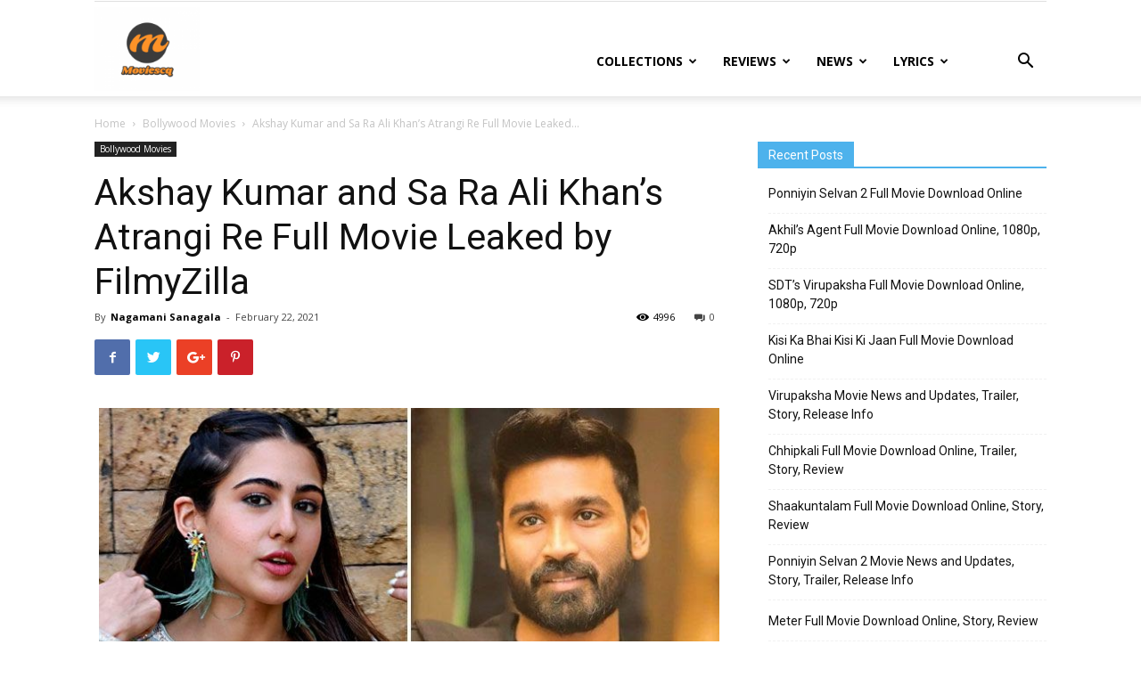

--- FILE ---
content_type: text/html; charset=UTF-8
request_url: https://www.moviescq.com/atrangi-re-full-movie-leaked-by-filmyzilla/
body_size: 17300
content:
<!doctype html > <!--[if IE 8]>    <html class="ie8" lang="en"> <![endif]--> <!--[if IE 9]>    <html class="ie9" lang="en"> <![endif]--> <!--[if gt IE 8]><!--> <html lang="en-US"> <!--<![endif]--><head><title>Atrangi Re Movie Download |Hindi Movie - MoviesCQ</title><link rel="stylesheet" href="https://moviescq.b-cdn.net/wp-content/cache/min/1/729cf1607dbbeab3b3449c58ca6da89c.css" data-minify="1" /><meta charset="UTF-8" /><meta name="viewport" content="width=device-width, initial-scale=1.0"><link rel="pingback" href="https://www.moviescq.com/xmlrpc.php" /><meta name='robots' content='index, follow, max-image-preview:large, max-snippet:-1, max-video-preview:-1' /><meta property="og:image" content="https://moviescq.b-cdn.net/wp-content/uploads/2021/02/Atrangi-Re-Full-Movie-Lea.jpg" /><meta name="description" content="Here you can get the information about Atrangi Re Movie Download online free, and know the upcoming release movies details - MoviesCQ" /><link rel="canonical" href="https://www.moviescq.com/atrangi-re-full-movie-leaked-by-filmyzilla/" /><meta property="og:locale" content="en_US" /><meta property="og:type" content="article" /><meta property="og:title" content="Atrangi Re Movie Download |Hindi Movie - MoviesCQ" /><meta property="og:description" content="Here you can get the information about Atrangi Re Movie Download online free, and know the upcoming release movies details - MoviesCQ" /><meta property="og:url" content="https://www.moviescq.com/atrangi-re-full-movie-leaked-by-filmyzilla/" /><meta property="og:site_name" content="MoviesCQ" /><meta property="article:published_time" content="2021-02-22T13:06:58+00:00" /><meta property="og:image" content="https://moviescq.b-cdn.net/wp-content/uploads/2021/02/Atrangi-Re-Full-Movie-Lea.jpg" /><meta property="og:image:width" content="706" /><meta property="og:image:height" content="437" /><meta property="og:image:type" content="image/jpeg" /><meta name="author" content="Nagamani Sanagala" /><meta name="twitter:card" content="summary_large_image" /><meta name="twitter:label1" content="Written by" /><meta name="twitter:data1" content="Nagamani Sanagala" /><meta name="twitter:label2" content="Est. reading time" /><meta name="twitter:data2" content="3 minutes" /> <script type="application/ld+json" class="yoast-schema-graph">{"@context":"https://schema.org","@graph":[{"@type":"Article","@id":"https://www.moviescq.com/atrangi-re-full-movie-leaked-by-filmyzilla/#article","isPartOf":{"@id":"https://www.moviescq.com/atrangi-re-full-movie-leaked-by-filmyzilla/"},"author":{"name":"Nagamani Sanagala","@id":"https://www.moviescq.com/#/schema/person/01013cb8650226f6d625a6d1398c6db7"},"headline":"Akshay Kumar and Sa Ra Ali Khan&#8217;s Atrangi Re Full Movie Leaked by FilmyZilla","datePublished":"2021-02-22T13:06:58+00:00","mainEntityOfPage":{"@id":"https://www.moviescq.com/atrangi-re-full-movie-leaked-by-filmyzilla/"},"wordCount":533,"commentCount":0,"image":{"@id":"https://www.moviescq.com/atrangi-re-full-movie-leaked-by-filmyzilla/#primaryimage"},"thumbnailUrl":"https://moviescq.b-cdn.net/wp-content/uploads/2021/02/Atrangi-Re-Full-Movie-Lea.jpg","articleSection":["Bollywood Movies"],"inLanguage":"en-US","potentialAction":[{"@type":"CommentAction","name":"Comment","target":["https://www.moviescq.com/atrangi-re-full-movie-leaked-by-filmyzilla/#respond"]}]},{"@type":"WebPage","@id":"https://www.moviescq.com/atrangi-re-full-movie-leaked-by-filmyzilla/","url":"https://www.moviescq.com/atrangi-re-full-movie-leaked-by-filmyzilla/","name":"Atrangi Re Movie Download |Hindi Movie - MoviesCQ","isPartOf":{"@id":"https://www.moviescq.com/#website"},"primaryImageOfPage":{"@id":"https://www.moviescq.com/atrangi-re-full-movie-leaked-by-filmyzilla/#primaryimage"},"image":{"@id":"https://www.moviescq.com/atrangi-re-full-movie-leaked-by-filmyzilla/#primaryimage"},"thumbnailUrl":"https://moviescq.b-cdn.net/wp-content/uploads/2021/02/Atrangi-Re-Full-Movie-Lea.jpg","datePublished":"2021-02-22T13:06:58+00:00","author":{"@id":"https://www.moviescq.com/#/schema/person/01013cb8650226f6d625a6d1398c6db7"},"description":"Here you can get the information about Atrangi Re Movie Download online free, and know the upcoming release movies details - MoviesCQ","breadcrumb":{"@id":"https://www.moviescq.com/atrangi-re-full-movie-leaked-by-filmyzilla/#breadcrumb"},"inLanguage":"en-US","potentialAction":[{"@type":"ReadAction","target":["https://www.moviescq.com/atrangi-re-full-movie-leaked-by-filmyzilla/"]}]},{"@type":"ImageObject","inLanguage":"en-US","@id":"https://www.moviescq.com/atrangi-re-full-movie-leaked-by-filmyzilla/#primaryimage","url":"https://moviescq.b-cdn.net/wp-content/uploads/2021/02/Atrangi-Re-Full-Movie-Lea.jpg","contentUrl":"https://moviescq.b-cdn.net/wp-content/uploads/2021/02/Atrangi-Re-Full-Movie-Lea.jpg","width":706,"height":437,"caption":"Atrangi Re Movie Download"},{"@type":"BreadcrumbList","@id":"https://www.moviescq.com/atrangi-re-full-movie-leaked-by-filmyzilla/#breadcrumb","itemListElement":[{"@type":"ListItem","position":1,"name":"Home","item":"https://www.moviescq.com/"},{"@type":"ListItem","position":2,"name":"Akshay Kumar and Sa Ra Ali Khan&#8217;s Atrangi Re Full Movie Leaked by FilmyZilla"}]},{"@type":"WebSite","@id":"https://www.moviescq.com/#website","url":"https://www.moviescq.com/","name":"MoviesCQ","description":"MoviesCQ","potentialAction":[{"@type":"SearchAction","target":{"@type":"EntryPoint","urlTemplate":"https://www.moviescq.com/?s={search_term_string}"},"query-input":{"@type":"PropertyValueSpecification","valueRequired":true,"valueName":"search_term_string"}}],"inLanguage":"en-US"},{"@type":"Person","@id":"https://www.moviescq.com/#/schema/person/01013cb8650226f6d625a6d1398c6db7","name":"Nagamani Sanagala","image":{"@type":"ImageObject","inLanguage":"en-US","@id":"https://www.moviescq.com/#/schema/person/image/","url":"https://secure.gravatar.com/avatar/259f84e97e21cbe31f1743ec880ede9b840baf4ad9cfad7bfb4e01c9d4aab05b?s=96&d=mm&r=g","contentUrl":"https://secure.gravatar.com/avatar/259f84e97e21cbe31f1743ec880ede9b840baf4ad9cfad7bfb4e01c9d4aab05b?s=96&d=mm&r=g","caption":"Nagamani Sanagala"},"url":"https://www.moviescq.com/author/nagamani/"}]}</script> <link rel='dns-prefetch' href='//fonts.googleapis.com' /><link rel='dns-prefetch' href='//tpc.googlesyndication.com' /><link rel='dns-prefetch' href='//googleads.g.doubleclick.net' /><link rel='dns-prefetch' href='//pagead2.googlesyndication.com' /><link rel='dns-prefetch' href='//www.google-analytics.com' /><link rel='dns-prefetch' href='//moviescq.b-cdn.net' /><link href='https://fonts.gstatic.com' crossorigin rel='preconnect' /><link rel='preconnect' href='https://moviescq.b-cdn.net' /><link rel="alternate" type="application/rss+xml" title="MoviesCQ &raquo; Feed" href="https://www.moviescq.com/feed/" /><link rel="alternate" type="application/rss+xml" title="MoviesCQ &raquo; Comments Feed" href="https://www.moviescq.com/comments/feed/" /><link rel="alternate" type="application/rss+xml" title="MoviesCQ &raquo; Akshay Kumar and Sa Ra Ali Khan&#8217;s Atrangi Re Full Movie Leaked by FilmyZilla Comments Feed" href="https://www.moviescq.com/atrangi-re-full-movie-leaked-by-filmyzilla/feed/" /><style id='wp-img-auto-sizes-contain-inline-css' type='text/css'>img:is([sizes=auto i],[sizes^="auto," i]){contain-intrinsic-size:3000px 1500px}</style><style id='wp-emoji-styles-inline-css' type='text/css'>img.wp-smiley,img.emoji{display:inline!important;border:none!important;box-shadow:none!important;height:1em!important;width:1em!important;margin:0 0.07em!important;vertical-align:-0.1em!important;background:none!important;padding:0!important}</style><style id='admin-bar-inline-css' type='text/css'>#p404RedirectChart .canvasjs-chart-credit{display:none!important}#p404RedirectChart canvas{border-radius:6px}.p404-redirect-adminbar-weekly-title{font-weight:700;font-size:14px;color:#fff;margin-bottom:6px}#wpadminbar #wp-admin-bar-p404_free_top_button .ab-icon:before{content:"\f103";color:#dc3545;top:3px}#wp-admin-bar-p404_free_top_button .ab-item{min-width:80px!important;padding:0px!important}.p404-redirect-adminbar-dropdown-wrap{min-width:0;padding:0;position:static!important}#wpadminbar #wp-admin-bar-p404_free_top_button_dropdown{position:static!important}#wpadminbar #wp-admin-bar-p404_free_top_button_dropdown .ab-item{padding:0!important;margin:0!important}.p404-redirect-dropdown-container{min-width:340px;padding:18px 18px 12px 18px;background:#23282d!important;color:#fff;border-radius:12px;box-shadow:0 8px 32px rgba(0,0,0,.25);margin-top:10px;position:relative!important;z-index:999999!important;display:block!important;border:1px solid #444}#wpadminbar #wp-admin-bar-p404_free_top_button .p404-redirect-dropdown-container{display:none!important}#wpadminbar #wp-admin-bar-p404_free_top_button:hover .p404-redirect-dropdown-container{display:block!important}#wpadminbar #wp-admin-bar-p404_free_top_button:hover #wp-admin-bar-p404_free_top_button_dropdown .p404-redirect-dropdown-container{display:block!important}.p404-redirect-card{background:#2c3338;border-radius:8px;padding:18px 18px 12px 18px;box-shadow:0 2px 8px rgba(0,0,0,.07);display:flex;flex-direction:column;align-items:flex-start;border:1px solid #444}.p404-redirect-btn{display:inline-block;background:#dc3545;color:#fff!important;font-weight:700;padding:5px 22px;border-radius:8px;text-decoration:none;font-size:17px;transition:background 0.2s,box-shadow 0.2s;margin-top:8px;box-shadow:0 2px 8px rgba(220,53,69,.15);text-align:center;line-height:1.6}.p404-redirect-btn:hover{background:#c82333;color:#fff!important;box-shadow:0 4px 16px rgba(220,53,69,.25)}#wpadminbar .ab-top-menu>li:hover>.ab-item,#wpadminbar .ab-top-menu>li.hover>.ab-item{z-index:auto}#wpadminbar #wp-admin-bar-p404_free_top_button:hover>.ab-item{z-index:999998!important}</style><link rel='stylesheet' id='google-fonts-style-css' href='https://fonts.googleapis.com/css?family=Open+Sans%3A300italic%2C400%2C400italic%2C600%2C600italic%2C700%7CRoboto%3A300%2C400%2C400italic%2C500%2C500italic%2C700%2C900&#038;ver=9.0.1&#038;display=swap' type='text/css' media='all' /><style id='rocket-lazyload-inline-css' type='text/css'>.rll-youtube-player{position:relative;padding-bottom:56.23%;height:0;overflow:hidden;max-width:100%}.rll-youtube-player iframe{position:absolute;top:0;left:0;width:100%;height:100%;z-index:100;background:0 0}.rll-youtube-player img{bottom:0;display:block;left:0;margin:auto;max-width:100%;width:100%;position:absolute;right:0;top:0;border:none;height:auto;cursor:pointer;-webkit-transition:.4s all;-moz-transition:.4s all;transition:.4s all}.rll-youtube-player img:hover{-webkit-filter:brightness(75%)}.rll-youtube-player .play{height:72px;width:72px;left:50%;top:50%;margin-left:-36px;margin-top:-36px;position:absolute;background:url(https://moviescq.b-cdn.net/wp-content/plugins/wp-rocket/assets/img/youtube.png) no-repeat;cursor:pointer}</style> <script type="text/javascript" src="https://moviescq.b-cdn.net/wp-includes/js/jquery/jquery.min.js?ver=3.7.1" id="jquery-core-js"></script>  <link rel="https://api.w.org/" href="https://www.moviescq.com/wp-json/" /><link rel="alternate" title="JSON" type="application/json" href="https://www.moviescq.com/wp-json/wp/v2/posts/1537" /><link rel="EditURI" type="application/rsd+xml" title="RSD" href="https://www.moviescq.com/xmlrpc.php?rsd" /><meta name="generator" content="WordPress 6.9" /><link rel='shortlink' href='https://www.moviescq.com/?p=1537' /><link rel="preload" as="font" href="https://moviescq.b-cdn.net/wp-content/themes/Newspaper/images/icons/newspaper.woff?15" crossorigin><link rel="preload" as="font" href="https://moviescq.b-cdn.net/wp-content/themes/Newspaper/images/icons/newspaper.woff?17" crossorigin><!--[if lt IE 9]><script src="https://cdnjs.cloudflare.com/ajax/libs/html5shiv/3.7.3/html5shiv.js"></script><![endif]-->  <script>var tdBlocksArray = []; //here we store all the items for the current page

	    //td_block class - each ajax block uses a object of this class for requests
	    function tdBlock() {
		    this.id = '';
		    this.block_type = 1; //block type id (1-234 etc)
		    this.atts = '';
		    this.td_column_number = '';
		    this.td_current_page = 1; //
		    this.post_count = 0; //from wp
		    this.found_posts = 0; //from wp
		    this.max_num_pages = 0; //from wp
		    this.td_filter_value = ''; //current live filter value
		    this.is_ajax_running = false;
		    this.td_user_action = ''; // load more or infinite loader (used by the animation)
		    this.header_color = '';
		    this.ajax_pagination_infinite_stop = ''; //show load more at page x
	    }


        // td_js_generator - mini detector
        (function(){
            var htmlTag = document.getElementsByTagName("html")[0];

	        if ( navigator.userAgent.indexOf("MSIE 10.0") > -1 ) {
                htmlTag.className += ' ie10';
            }

            if ( !!navigator.userAgent.match(/Trident.*rv\:11\./) ) {
                htmlTag.className += ' ie11';
            }

	        if ( navigator.userAgent.indexOf("Edge") > -1 ) {
                htmlTag.className += ' ieEdge';
            }

            if ( /(iPad|iPhone|iPod)/g.test(navigator.userAgent) ) {
                htmlTag.className += ' td-md-is-ios';
            }

            var user_agent = navigator.userAgent.toLowerCase();
            if ( user_agent.indexOf("android") > -1 ) {
                htmlTag.className += ' td-md-is-android';
            }

            if ( -1 !== navigator.userAgent.indexOf('Mac OS X')  ) {
                htmlTag.className += ' td-md-is-os-x';
            }

            if ( /chrom(e|ium)/.test(navigator.userAgent.toLowerCase()) ) {
               htmlTag.className += ' td-md-is-chrome';
            }

            if ( -1 !== navigator.userAgent.indexOf('Firefox') ) {
                htmlTag.className += ' td-md-is-firefox';
            }

            if ( -1 !== navigator.userAgent.indexOf('Safari') && -1 === navigator.userAgent.indexOf('Chrome') ) {
                htmlTag.className += ' td-md-is-safari';
            }

            if( -1 !== navigator.userAgent.indexOf('IEMobile') ){
                htmlTag.className += ' td-md-is-iemobile';
            }

        })();




        var tdLocalCache = {};

        ( function () {
            "use strict";

            tdLocalCache = {
                data: {},
                remove: function (resource_id) {
                    delete tdLocalCache.data[resource_id];
                },
                exist: function (resource_id) {
                    return tdLocalCache.data.hasOwnProperty(resource_id) && tdLocalCache.data[resource_id] !== null;
                },
                get: function (resource_id) {
                    return tdLocalCache.data[resource_id];
                },
                set: function (resource_id, cachedData) {
                    tdLocalCache.remove(resource_id);
                    tdLocalCache.data[resource_id] = cachedData;
                }
            };
        })();

    
    
var td_viewport_interval_list=[{"limitBottom":767,"sidebarWidth":228},{"limitBottom":1018,"sidebarWidth":300},{"limitBottom":1140,"sidebarWidth":324}];
var td_animation_stack_effect="type0";
var tds_animation_stack=true;
var td_animation_stack_specific_selectors=".entry-thumb, img";
var td_animation_stack_general_selectors=".td-animation-stack img, .td-animation-stack .entry-thumb, .post img";
var td_ajax_url="https:\/\/www.moviescq.com\/wp-admin\/admin-ajax.php?td_theme_name=Newspaper&v=9.0.1";
var td_get_template_directory_uri="https:\/\/moviescq.b-cdn.net\/wp-content\/themes\/Newspaper";
var tds_snap_menu="";
var tds_logo_on_sticky="";
var tds_header_style="7";
var td_please_wait="Please wait...";
var td_email_user_pass_incorrect="User or password incorrect!";
var td_email_user_incorrect="Email or username incorrect!";
var td_email_incorrect="Email incorrect!";
var tds_more_articles_on_post_enable="";
var tds_more_articles_on_post_time_to_wait="";
var tds_more_articles_on_post_pages_distance_from_top=0;
var tds_theme_color_site_wide="#4db2ec";
var tds_smart_sidebar="";
var tdThemeName="Newspaper";
var td_magnific_popup_translation_tPrev="Previous (Left arrow key)";
var td_magnific_popup_translation_tNext="Next (Right arrow key)";
var td_magnific_popup_translation_tCounter="%curr% of %total%";
var td_magnific_popup_translation_ajax_tError="The content from %url% could not be loaded.";
var td_magnific_popup_translation_image_tError="The image #%curr% could not be loaded.";
var tdDateNamesI18n={"month_names":["January","February","March","April","May","June","July","August","September","October","November","December"],"month_names_short":["Jan","Feb","Mar","Apr","May","Jun","Jul","Aug","Sep","Oct","Nov","Dec"],"day_names":["Sunday","Monday","Tuesday","Wednesday","Thursday","Friday","Saturday"],"day_names_short":["Sun","Mon","Tue","Wed","Thu","Fri","Sat"]};
var td_ad_background_click_link="";
var td_ad_background_click_target="";</script>  <script async src="https://www.googletagmanager.com/gtag/js?id=UA-159843235-1"></script> <script>window.dataLayer = window.dataLayer || [];
  function gtag(){dataLayer.push(arguments);}
  gtag('js', new Date());

  gtag('config', 'UA-159843235-1');</script><script type="application/ld+json">{
                            "@context": "http://schema.org",
                            "@type": "BreadcrumbList",
                            "itemListElement": [{
                            "@type": "ListItem",
                            "position": 1,
                                "item": {
                                "@type": "WebSite",
                                "@id": "https://www.moviescq.com/",
                                "name": "Home"                                               
                            }
                        },{
                            "@type": "ListItem",
                            "position": 2,
                                "item": {
                                "@type": "WebPage",
                                "@id": "https://www.moviescq.com/bollywood-movies/",
                                "name": "Bollywood Movies"
                            }
                        },{
                            "@type": "ListItem",
                            "position": 3,
                                "item": {
                                "@type": "WebPage",
                                "@id": "https://www.moviescq.com/atrangi-re-full-movie-leaked-by-filmyzilla/",
                                "name": "Akshay Kumar and Sa Ra Ali Khan&#8217;s Atrangi Re Full Movie Leaked..."                                
                            }
                        }    ]
                        }</script><link rel="icon" href="https://moviescq.b-cdn.net/wp-content/uploads/2020/03/cropped-logo-32x32.png" sizes="32x32" /><link rel="icon" href="https://moviescq.b-cdn.net/wp-content/uploads/2020/03/cropped-logo-192x192.png" sizes="192x192" /><link rel="apple-touch-icon" href="https://moviescq.b-cdn.net/wp-content/uploads/2020/03/cropped-logo-180x180.png" /><meta name="msapplication-TileImage" content="https://moviescq.b-cdn.net/wp-content/uploads/2020/03/cropped-logo-270x270.png" /> <noscript><style id="rocket-lazyload-nojs-css">.rll-youtube-player,[data-lazy-src]{display:none!important}</style></noscript></head><body data-rsssl=1 class="wp-singular post-template-default single single-post postid-1537 single-format-standard wp-theme-Newspaper atrangi-re-full-movie-leaked-by-filmyzilla global-block-template-1 td-animation-stack-type0 td-full-layout" itemscope="itemscope" itemtype="https://schema.org/WebPage"><div class="td-scroll-up"><i class="td-icon-menu-up"></i></div><div class="td-menu-background"></div><div id="td-mobile-nav"><div class="td-mobile-container"><div class="td-menu-socials-wrap"><div class="td-menu-socials"></div><div class="td-mobile-close"> <a href="#"><i class="td-icon-close-mobile"></i></a></div></div><div class="td-mobile-content"><div class="menu-main-menu-container"><ul id="menu-main-menu" class="td-mobile-main-menu"><li id="menu-item-505" class="menu-item menu-item-type-taxonomy menu-item-object-category menu-item-first menu-item-has-children menu-item-505"><a href="https://www.moviescq.com/movies-list/">Collections<i class="td-icon-menu-right td-element-after"></i></a><ul class="sub-menu"><li id="menu-item-0" class="menu-item-0"><a href="https://www.moviescq.com/movies-list/top-movies/">Top Movies</a></li><li class="menu-item-0"><a href="https://www.moviescq.com/movies-list/upcoming/">Upcoming Movies</a></li></ul></li><li id="menu-item-502" class="menu-item menu-item-type-taxonomy menu-item-object-category menu-item-502"><a href="https://www.moviescq.com/movie-review-and-rating/">Reviews</a></li><li id="menu-item-513" class="menu-item menu-item-type-taxonomy menu-item-object-category menu-item-has-children menu-item-513"><a href="https://www.moviescq.com/news/">News<i class="td-icon-menu-right td-element-after"></i></a><ul class="sub-menu"><li id="menu-item-514" class="menu-item menu-item-type-taxonomy menu-item-object-category menu-item-514"><a href="https://www.moviescq.com/news/bollywood-news/">Bollywood News</a></li><li id="menu-item-515" class="menu-item menu-item-type-taxonomy menu-item-object-category menu-item-515"><a href="https://www.moviescq.com/news/hollywood-news/">Hollywood News</a></li><li id="menu-item-516" class="menu-item menu-item-type-taxonomy menu-item-object-category menu-item-516"><a href="https://www.moviescq.com/news/kannada-movie-news/">Kannada Movie news</a></li><li id="menu-item-517" class="menu-item menu-item-type-taxonomy menu-item-object-category menu-item-517"><a href="https://www.moviescq.com/news/tamil-movie-news/">Tamil Movie News</a></li><li id="menu-item-519" class="menu-item menu-item-type-taxonomy menu-item-object-category menu-item-519"><a href="https://www.moviescq.com/news/telugu-movie-news/">Telugu Movie News</a></li></ul></li><li id="menu-item-499" class="menu-item menu-item-type-taxonomy menu-item-object-category menu-item-has-children menu-item-499"><a href="https://www.moviescq.com/lyrics/">Lyrics<i class="td-icon-menu-right td-element-after"></i></a><ul class="sub-menu"><li class="menu-item-0"><a href="https://www.moviescq.com/lyrics/kannada-songs-lyrics/">Kannada Songs</a></li><li class="menu-item-0"><a href="https://www.moviescq.com/lyrics/telugu-songs-lyrics/">Telugu Songs</a></li></ul></li></ul></div></div></div></div><div class="td-search-background"></div><div class="td-search-wrap-mob"><div class="td-drop-down-search" aria-labelledby="td-header-search-button"><form method="get" class="td-search-form" action="https://www.moviescq.com/"><div class="td-search-close"> <a href="#"><i class="td-icon-close-mobile"></i></a></div><div role="search" class="td-search-input"> <span>Search</span> <input id="td-header-search-mob" type="text" value="" name="s" autocomplete="off" /></div></form><div id="td-aj-search-mob"></div></div></div><div id="td-outer-wrap" class="td-theme-wrap"><div class="td-header-wrap td-header-style-7 "><div class="td-header-top-menu-full td-container-wrap "><div class="td-container td-header-row td-header-top-menu"><div class="top-bar-style-1"><div class="td-header-sp-top-menu"></div><div class="td-header-sp-top-widget"></div></div></div></div><div class="td-header-menu-wrap-full td-container-wrap "><div class="td-header-menu-wrap td-header-gradient "><div class="td-container td-header-row td-header-main-menu"><div class="td-header-sp-logo"> <a class="td-main-logo" href="https://www.moviescq.com/"> <img class="td-retina-data" data-retina="https://moviescq.b-cdn.net/wp-content/uploads/2020/03/logo-300x240.png" src="data:image/svg+xml,%3Csvg%20xmlns='http://www.w3.org/2000/svg'%20viewBox='0%200%200%200'%3E%3C/svg%3E" alt="" data-lazy-src="https://moviescq.b-cdn.net/wp-content/uploads/2020/03/logo-300x240.png"/><noscript><img class="td-retina-data" data-retina="https://moviescq.b-cdn.net/wp-content/uploads/2020/03/logo-300x240.png" src="https://moviescq.b-cdn.net/wp-content/uploads/2020/03/logo-300x240.png" alt=""/></noscript> <span class="td-visual-hidden">MoviesCQ</span> </a></div><div class="td-header-menu-social"></div><div class="header-search-wrap"><div class="td-search-btns-wrap"> <a id="td-header-search-button" href="#" role="button" class="dropdown-toggle " data-toggle="dropdown"><i class="td-icon-search"></i></a> <a id="td-header-search-button-mob" href="#" role="button" class="dropdown-toggle " data-toggle="dropdown"><i class="td-icon-search"></i></a></div><div class="td-drop-down-search" aria-labelledby="td-header-search-button"><form method="get" class="td-search-form" action="https://www.moviescq.com/"><div role="search" class="td-head-form-search-wrap"> <input id="td-header-search" type="text" value="" name="s" autocomplete="off" /><input class="wpb_button wpb_btn-inverse btn" type="submit" id="td-header-search-top" value="Search" /></div></form><div id="td-aj-search"></div></div></div><div id="td-header-menu" role="navigation"><div id="td-top-mobile-toggle"><a href="#"><i class="td-icon-font td-icon-mobile"></i></a></div><div class="td-main-menu-logo td-logo-in-header"> <a class="td-main-logo" href="https://www.moviescq.com/"> <img class="td-retina-data" data-retina="https://moviescq.b-cdn.net/wp-content/uploads/2020/03/logo-300x240.png" src="data:image/svg+xml,%3Csvg%20xmlns='http://www.w3.org/2000/svg'%20viewBox='0%200%200%200'%3E%3C/svg%3E" alt="" data-lazy-src="https://moviescq.b-cdn.net/wp-content/uploads/2020/03/logo-300x240.png"/><noscript><img class="td-retina-data" data-retina="https://moviescq.b-cdn.net/wp-content/uploads/2020/03/logo-300x240.png" src="https://moviescq.b-cdn.net/wp-content/uploads/2020/03/logo-300x240.png" alt=""/></noscript> </a></div><div class="menu-main-menu-container"><ul id="menu-main-menu-1" class="sf-menu"><li class="menu-item menu-item-type-taxonomy menu-item-object-category menu-item-first td-menu-item td-mega-menu menu-item-505"><a href="https://www.moviescq.com/movies-list/">Collections</a><ul class="sub-menu"><li class="menu-item-0"><div class="td-container-border"><div class="td-mega-grid"><div class="td_block_wrap td_block_mega_menu td_uid_1_69721173d2551_rand td_with_ajax_pagination td-pb-border-top td_block_template_1" data-td-block-uid="td_uid_1_69721173d2551" ><script>var block_td_uid_1_69721173d2551 = new tdBlock();
block_td_uid_1_69721173d2551.id = "td_uid_1_69721173d2551";
block_td_uid_1_69721173d2551.atts = '{"limit":4,"td_column_number":3,"ajax_pagination":"next_prev","category_id":"119","show_child_cat":30,"td_ajax_filter_type":"td_category_ids_filter","td_ajax_preloading":"","block_template_id":"","header_color":"","ajax_pagination_infinite_stop":"","offset":"","td_filter_default_txt":"","td_ajax_filter_ids":"","el_class":"","color_preset":"","border_top":"","css":"","tdc_css":"","class":"td_uid_1_69721173d2551_rand","tdc_css_class":"td_uid_1_69721173d2551_rand","tdc_css_class_style":"td_uid_1_69721173d2551_rand_style"}';
block_td_uid_1_69721173d2551.td_column_number = "3";
block_td_uid_1_69721173d2551.block_type = "td_block_mega_menu";
block_td_uid_1_69721173d2551.post_count = "4";
block_td_uid_1_69721173d2551.found_posts = "9";
block_td_uid_1_69721173d2551.header_color = "";
block_td_uid_1_69721173d2551.ajax_pagination_infinite_stop = "";
block_td_uid_1_69721173d2551.max_num_pages = "3";
tdBlocksArray.push(block_td_uid_1_69721173d2551);</script><div class="td_mega_menu_sub_cats"><div class="block-mega-child-cats"><a class="cur-sub-cat mega-menu-sub-cat-td_uid_1_69721173d2551" id="td_uid_2_69721173d4bda" data-td_block_id="td_uid_1_69721173d2551" data-td_filter_value="" href="https://www.moviescq.com/movies-list/">All</a><a class="mega-menu-sub-cat-td_uid_1_69721173d2551" id="td_uid_3_69721173d4c4f" data-td_block_id="td_uid_1_69721173d2551" data-td_filter_value="155" href="https://www.moviescq.com/movies-list/top-movies/">Top Movies</a><a class="mega-menu-sub-cat-td_uid_1_69721173d2551" id="td_uid_4_69721173d4c97" data-td_block_id="td_uid_1_69721173d2551" data-td_filter_value="152" href="https://www.moviescq.com/movies-list/upcoming/">Upcoming Movies</a></div></div><div id=td_uid_1_69721173d2551 class="td_block_inner"><div class="td-mega-row"><div class="td-mega-span"><div class="td_module_mega_menu td_mod_mega_menu"><div class="td-module-image"><div class="td-module-thumb"><a href="https://www.moviescq.com/top-5-movies-for-your-murder-mystery-night/" rel="bookmark" class="td-image-wrap" title="Top 5 Movies For Your Murder Mystery Night"><img width="218" height="150" class="entry-thumb" src="data:image/svg+xml,%3Csvg%20xmlns='http://www.w3.org/2000/svg'%20viewBox='0%200%20218%20150'%3E%3C/svg%3E" data-lazy-srcset="https://moviescq.b-cdn.net/wp-content/uploads/2022/04/Murder-Mystery-Night-218x150.jpg 218w, https://moviescq.b-cdn.net/wp-content/uploads/2022/04/Murder-Mystery-Night-436x300.jpg 436w" data-lazy-sizes="(-webkit-min-device-pixel-ratio: 2) 436px, (min-resolution: 192dpi) 436px, 218px" alt="Murder Mystery Night" title="Top 5 Movies For Your Murder Mystery Night" data-lazy-src="https://moviescq.b-cdn.net/wp-content/uploads/2022/04/Murder-Mystery-Night-218x150.jpg"/><noscript><img width="218" height="150" class="entry-thumb" src="https://moviescq.b-cdn.net/wp-content/uploads/2022/04/Murder-Mystery-Night-218x150.jpg" srcset="https://moviescq.b-cdn.net/wp-content/uploads/2022/04/Murder-Mystery-Night-218x150.jpg 218w, https://moviescq.b-cdn.net/wp-content/uploads/2022/04/Murder-Mystery-Night-436x300.jpg 436w" sizes="(-webkit-min-device-pixel-ratio: 2) 436px, (min-resolution: 192dpi) 436px, 218px" alt="Murder Mystery Night" title="Top 5 Movies For Your Murder Mystery Night"/></noscript></a></div></div><div class="item-details"><h3 class="entry-title td-module-title"><a href="https://www.moviescq.com/top-5-movies-for-your-murder-mystery-night/" rel="bookmark" title="Top 5 Movies For Your Murder Mystery Night">Top 5 Movies For Your Murder Mystery Night</a></h3></div></div></div><div class="td-mega-span"><div class="td_module_mega_menu td_mod_mega_menu"><div class="td-module-image"><div class="td-module-thumb"><a href="https://www.moviescq.com/2019-malayalam-movies-list/" rel="bookmark" class="td-image-wrap" title="2019 Malayalam Movies List"><img width="218" height="125" class="entry-thumb" src="data:image/svg+xml,%3Csvg%20xmlns='http://www.w3.org/2000/svg'%20viewBox='0%200%20218%20125'%3E%3C/svg%3E" data-lazy-srcset="https://moviescq.b-cdn.net/wp-content/uploads/2019/01/Malayalam-Movies-Releasing-in-2019.jpg 218w, https://moviescq.b-cdn.net/wp-content/uploads/2019/01/Malayalam-Movies-Releasing-in-2019.jpg 436w" data-lazy-sizes="(-webkit-min-device-pixel-ratio: 2) 436px, (min-resolution: 192dpi) 436px, 218px" alt="Malayalam Movies Releasing in 2019" title="2019 Malayalam Movies List" data-lazy-src="https://moviescq.b-cdn.net/wp-content/uploads/2019/01/Malayalam-Movies-Releasing-in-2019.jpg"/><noscript><img width="218" height="125" class="entry-thumb" src="https://moviescq.b-cdn.net/wp-content/uploads/2019/01/Malayalam-Movies-Releasing-in-2019.jpg" srcset="https://moviescq.b-cdn.net/wp-content/uploads/2019/01/Malayalam-Movies-Releasing-in-2019.jpg 218w, https://moviescq.b-cdn.net/wp-content/uploads/2019/01/Malayalam-Movies-Releasing-in-2019.jpg 436w" sizes="(-webkit-min-device-pixel-ratio: 2) 436px, (min-resolution: 192dpi) 436px, 218px" alt="Malayalam Movies Releasing in 2019" title="2019 Malayalam Movies List"/></noscript></a></div></div><div class="item-details"><h3 class="entry-title td-module-title"><a href="https://www.moviescq.com/2019-malayalam-movies-list/" rel="bookmark" title="2019 Malayalam Movies List">2019 Malayalam Movies List</a></h3></div></div></div><div class="td-mega-span"><div class="td_module_mega_menu td_mod_mega_menu"><div class="td-module-image"><div class="td-module-thumb"><a href="https://www.moviescq.com/2019-kannada-movies-list/" rel="bookmark" class="td-image-wrap" title="2019 Kannada Movies List"><img width="218" height="150" class="entry-thumb" src="data:image/svg+xml,%3Csvg%20xmlns='http://www.w3.org/2000/svg'%20viewBox='0%200%20218%20150'%3E%3C/svg%3E" data-lazy-srcset="https://moviescq.b-cdn.net/wp-content/uploads/2018/12/KGF-11th-Day-Box-Office-Collection.jpg 218w, https://moviescq.b-cdn.net/wp-content/uploads/2018/12/KGF-11th-Day-Box-Office-Collection.jpg 436w" data-lazy-sizes="(-webkit-min-device-pixel-ratio: 2) 436px, (min-resolution: 192dpi) 436px, 218px" alt="Upcoming kannada Movies 2019" title="2019 Kannada Movies List" data-lazy-src="https://moviescq.b-cdn.net/wp-content/uploads/2018/12/KGF-11th-Day-Box-Office-Collection.jpg"/><noscript><img width="218" height="150" class="entry-thumb" src="https://moviescq.b-cdn.net/wp-content/uploads/2018/12/KGF-11th-Day-Box-Office-Collection.jpg" srcset="https://moviescq.b-cdn.net/wp-content/uploads/2018/12/KGF-11th-Day-Box-Office-Collection.jpg 218w, https://moviescq.b-cdn.net/wp-content/uploads/2018/12/KGF-11th-Day-Box-Office-Collection.jpg 436w" sizes="(-webkit-min-device-pixel-ratio: 2) 436px, (min-resolution: 192dpi) 436px, 218px" alt="Upcoming kannada Movies 2019" title="2019 Kannada Movies List"/></noscript></a></div></div><div class="item-details"><h3 class="entry-title td-module-title"><a href="https://www.moviescq.com/2019-kannada-movies-list/" rel="bookmark" title="2019 Kannada Movies List">2019 Kannada Movies List</a></h3></div></div></div><div class="td-mega-span"><div class="td_module_mega_menu td_mod_mega_menu"><div class="td-module-image"><div class="td-module-thumb"><a href="https://www.moviescq.com/top-rated-malayalam-movies-of-all-time/" rel="bookmark" class="td-image-wrap" title="Top Rated Malayalam Movies Of All time"><img width="218" height="150" class="entry-thumb" src="data:image/svg+xml,%3Csvg%20xmlns='http://www.w3.org/2000/svg'%20viewBox='0%200%20218%20150'%3E%3C/svg%3E" data-lazy-srcset="https://moviescq.b-cdn.net/wp-content/uploads/2018/11/Oru-Vadakkan-Veeragatha-1989-218x150.jpg 218w, https://moviescq.b-cdn.net/wp-content/uploads/2018/11/Oru-Vadakkan-Veeragatha-1989-436x300.jpg 436w" data-lazy-sizes="(-webkit-min-device-pixel-ratio: 2) 436px, (min-resolution: 192dpi) 436px, 218px" alt="Oru Vadakkan Veeragatha (1989)" title="Top Rated Malayalam Movies Of All time" data-lazy-src="https://moviescq.b-cdn.net/wp-content/uploads/2018/11/Oru-Vadakkan-Veeragatha-1989-218x150.jpg"/><noscript><img width="218" height="150" class="entry-thumb" src="https://moviescq.b-cdn.net/wp-content/uploads/2018/11/Oru-Vadakkan-Veeragatha-1989-218x150.jpg" srcset="https://moviescq.b-cdn.net/wp-content/uploads/2018/11/Oru-Vadakkan-Veeragatha-1989-218x150.jpg 218w, https://moviescq.b-cdn.net/wp-content/uploads/2018/11/Oru-Vadakkan-Veeragatha-1989-436x300.jpg 436w" sizes="(-webkit-min-device-pixel-ratio: 2) 436px, (min-resolution: 192dpi) 436px, 218px" alt="Oru Vadakkan Veeragatha (1989)" title="Top Rated Malayalam Movies Of All time"/></noscript></a></div></div><div class="item-details"><h3 class="entry-title td-module-title"><a href="https://www.moviescq.com/top-rated-malayalam-movies-of-all-time/" rel="bookmark" title="Top Rated Malayalam Movies Of All time">Top Rated Malayalam Movies Of All time</a></h3></div></div></div></div></div><div class="td-next-prev-wrap"><a href="#" class="td-ajax-prev-page ajax-page-disabled" id="prev-page-td_uid_1_69721173d2551" data-td_block_id="td_uid_1_69721173d2551"><i class="td-icon-font td-icon-menu-left"></i></a><a href="#" class="td-ajax-next-page" id="next-page-td_uid_1_69721173d2551" data-td_block_id="td_uid_1_69721173d2551"><i class="td-icon-font td-icon-menu-right"></i></a></div><div class="clearfix"></div></div></div></div></li></ul></li><li class="menu-item menu-item-type-taxonomy menu-item-object-category td-menu-item td-mega-menu menu-item-502"><a href="https://www.moviescq.com/movie-review-and-rating/">Reviews</a><ul class="sub-menu"><li class="menu-item-0"><div class="td-container-border"><div class="td-mega-grid"><div class="td_block_wrap td_block_mega_menu td_uid_5_69721173dc986_rand td-no-subcats td_with_ajax_pagination td-pb-border-top td_block_template_1" data-td-block-uid="td_uid_5_69721173dc986" ><script>var block_td_uid_5_69721173dc986 = new tdBlock();
block_td_uid_5_69721173dc986.id = "td_uid_5_69721173dc986";
block_td_uid_5_69721173dc986.atts = '{"limit":"5","td_column_number":3,"ajax_pagination":"next_prev","category_id":"156","show_child_cat":30,"td_ajax_filter_type":"td_category_ids_filter","td_ajax_preloading":"","block_template_id":"","header_color":"","ajax_pagination_infinite_stop":"","offset":"","td_filter_default_txt":"","td_ajax_filter_ids":"","el_class":"","color_preset":"","border_top":"","css":"","tdc_css":"","class":"td_uid_5_69721173dc986_rand","tdc_css_class":"td_uid_5_69721173dc986_rand","tdc_css_class_style":"td_uid_5_69721173dc986_rand_style"}';
block_td_uid_5_69721173dc986.td_column_number = "3";
block_td_uid_5_69721173dc986.block_type = "td_block_mega_menu";
block_td_uid_5_69721173dc986.post_count = "5";
block_td_uid_5_69721173dc986.found_posts = "8";
block_td_uid_5_69721173dc986.header_color = "";
block_td_uid_5_69721173dc986.ajax_pagination_infinite_stop = "";
block_td_uid_5_69721173dc986.max_num_pages = "2";
tdBlocksArray.push(block_td_uid_5_69721173dc986);</script><div id=td_uid_5_69721173dc986 class="td_block_inner"><div class="td-mega-row"><div class="td-mega-span"><div class="td_module_mega_menu td_mod_mega_menu"><div class="td-module-image"><div class="td-module-thumb"><a href="https://www.moviescq.com/agent-full-movie-download/" rel="bookmark" class="td-image-wrap" title="Akhil&#8217;s Agent Full Movie Download Online, 1080p, 720p"><img width="218" height="150" class="entry-thumb" src="data:image/svg+xml,%3Csvg%20xmlns='http://www.w3.org/2000/svg'%20viewBox='0%200%20218%20150'%3E%3C/svg%3E" data-lazy-srcset="https://moviescq.b-cdn.net/wp-content/uploads/2023/04/Agent-Full-Movie-Download-218x150.jpg 218w, https://moviescq.b-cdn.net/wp-content/uploads/2023/04/Agent-Full-Movie-Download-436x300.jpg 436w" data-lazy-sizes="(-webkit-min-device-pixel-ratio: 2) 436px, (min-resolution: 192dpi) 436px, 218px" alt="Agent Full Movie Download" title="Akhil&#8217;s Agent Full Movie Download Online, 1080p, 720p" data-lazy-src="https://moviescq.b-cdn.net/wp-content/uploads/2023/04/Agent-Full-Movie-Download-218x150.jpg"/><noscript><img width="218" height="150" class="entry-thumb" src="https://moviescq.b-cdn.net/wp-content/uploads/2023/04/Agent-Full-Movie-Download-218x150.jpg" srcset="https://moviescq.b-cdn.net/wp-content/uploads/2023/04/Agent-Full-Movie-Download-218x150.jpg 218w, https://moviescq.b-cdn.net/wp-content/uploads/2023/04/Agent-Full-Movie-Download-436x300.jpg 436w" sizes="(-webkit-min-device-pixel-ratio: 2) 436px, (min-resolution: 192dpi) 436px, 218px" alt="Agent Full Movie Download" title="Akhil&#8217;s Agent Full Movie Download Online, 1080p, 720p"/></noscript></a></div></div><div class="item-details"><h3 class="entry-title td-module-title"><a href="https://www.moviescq.com/agent-full-movie-download/" rel="bookmark" title="Akhil&#8217;s Agent Full Movie Download Online, 1080p, 720p">Akhil&#8217;s Agent Full Movie Download Online, 1080p, 720p</a></h3></div></div></div><div class="td-mega-span"><div class="td_module_mega_menu td_mod_mega_menu"><div class="td-module-image"><div class="td-module-thumb"><a href="https://www.moviescq.com/virupaksha-full-movie-download/" rel="bookmark" class="td-image-wrap" title="SDT&#8217;s Virupaksha Full Movie Download Online, 1080p, 720p"><img width="218" height="150" class="entry-thumb" src="data:image/svg+xml,%3Csvg%20xmlns='http://www.w3.org/2000/svg'%20viewBox='0%200%20218%20150'%3E%3C/svg%3E" data-lazy-srcset="https://moviescq.b-cdn.net/wp-content/uploads/2023/04/Virupaksha-movie-Mp3-Songs-218x150.jpg 218w, https://moviescq.b-cdn.net/wp-content/uploads/2023/04/Virupaksha-movie-Mp3-Songs-436x300.jpg 436w" data-lazy-sizes="(-webkit-min-device-pixel-ratio: 2) 436px, (min-resolution: 192dpi) 436px, 218px" alt="Virupaksha Full Movie Download" title="SDT&#8217;s Virupaksha Full Movie Download Online, 1080p, 720p" data-lazy-src="https://moviescq.b-cdn.net/wp-content/uploads/2023/04/Virupaksha-movie-Mp3-Songs-218x150.jpg"/><noscript><img width="218" height="150" class="entry-thumb" src="https://moviescq.b-cdn.net/wp-content/uploads/2023/04/Virupaksha-movie-Mp3-Songs-218x150.jpg" srcset="https://moviescq.b-cdn.net/wp-content/uploads/2023/04/Virupaksha-movie-Mp3-Songs-218x150.jpg 218w, https://moviescq.b-cdn.net/wp-content/uploads/2023/04/Virupaksha-movie-Mp3-Songs-436x300.jpg 436w" sizes="(-webkit-min-device-pixel-ratio: 2) 436px, (min-resolution: 192dpi) 436px, 218px" alt="Virupaksha Full Movie Download" title="SDT&#8217;s Virupaksha Full Movie Download Online, 1080p, 720p"/></noscript></a></div></div><div class="item-details"><h3 class="entry-title td-module-title"><a href="https://www.moviescq.com/virupaksha-full-movie-download/" rel="bookmark" title="SDT&#8217;s Virupaksha Full Movie Download Online, 1080p, 720p">SDT&#8217;s Virupaksha Full Movie Download Online, 1080p, 720p</a></h3></div></div></div><div class="td-mega-span"><div class="td_module_mega_menu td_mod_mega_menu"><div class="td-module-image"><div class="td-module-thumb"><a href="https://www.moviescq.com/kisi-ka-bhai-kisi-ki-jaan-full-movie-download/" rel="bookmark" class="td-image-wrap" title="Kisi Ka Bhai Kisi Ki Jaan Full Movie Download Online"><img width="218" height="150" class="entry-thumb" src="data:image/svg+xml,%3Csvg%20xmlns='http://www.w3.org/2000/svg'%20viewBox='0%200%20218%20150'%3E%3C/svg%3E" data-lazy-srcset="https://moviescq.b-cdn.net/wp-content/uploads/2023/04/Kisi-ka-Bhai-Kisi-Ki-Jaan-Movie-News1-218x150.jpg 218w, https://moviescq.b-cdn.net/wp-content/uploads/2023/04/Kisi-ka-Bhai-Kisi-Ki-Jaan-Movie-News1-436x300.jpg 436w" data-lazy-sizes="(-webkit-min-device-pixel-ratio: 2) 436px, (min-resolution: 192dpi) 436px, 218px" alt="Kisi Ka Bhai Kisi Ki Jaan Full Movie Download" title="Kisi Ka Bhai Kisi Ki Jaan Full Movie Download Online" data-lazy-src="https://moviescq.b-cdn.net/wp-content/uploads/2023/04/Kisi-ka-Bhai-Kisi-Ki-Jaan-Movie-News1-218x150.jpg"/><noscript><img width="218" height="150" class="entry-thumb" src="https://moviescq.b-cdn.net/wp-content/uploads/2023/04/Kisi-ka-Bhai-Kisi-Ki-Jaan-Movie-News1-218x150.jpg" srcset="https://moviescq.b-cdn.net/wp-content/uploads/2023/04/Kisi-ka-Bhai-Kisi-Ki-Jaan-Movie-News1-218x150.jpg 218w, https://moviescq.b-cdn.net/wp-content/uploads/2023/04/Kisi-ka-Bhai-Kisi-Ki-Jaan-Movie-News1-436x300.jpg 436w" sizes="(-webkit-min-device-pixel-ratio: 2) 436px, (min-resolution: 192dpi) 436px, 218px" alt="Kisi Ka Bhai Kisi Ki Jaan Full Movie Download" title="Kisi Ka Bhai Kisi Ki Jaan Full Movie Download Online"/></noscript></a></div></div><div class="item-details"><h3 class="entry-title td-module-title"><a href="https://www.moviescq.com/kisi-ka-bhai-kisi-ki-jaan-full-movie-download/" rel="bookmark" title="Kisi Ka Bhai Kisi Ki Jaan Full Movie Download Online">Kisi Ka Bhai Kisi Ki Jaan Full Movie Download Online</a></h3></div></div></div><div class="td-mega-span"><div class="td_module_mega_menu td_mod_mega_menu"><div class="td-module-image"><div class="td-module-thumb"><a href="https://www.moviescq.com/meter-full-movie-download/" rel="bookmark" class="td-image-wrap" title="Meter Full Movie Download Online, Story, Review"><img width="218" height="150" class="entry-thumb" src="data:image/svg+xml,%3Csvg%20xmlns='http://www.w3.org/2000/svg'%20viewBox='0%200%20218%20150'%3E%3C/svg%3E" data-lazy-srcset="https://moviescq.b-cdn.net/wp-content/uploads/2023/04/Meter-Full-Movie-Download-218x150.jpg 218w, https://moviescq.b-cdn.net/wp-content/uploads/2023/04/Meter-Full-Movie-Download-436x300.jpg 436w" data-lazy-sizes="(-webkit-min-device-pixel-ratio: 2) 436px, (min-resolution: 192dpi) 436px, 218px" alt="Meter Full Movie Download" title="Meter Full Movie Download Online, Story, Review" data-lazy-src="https://moviescq.b-cdn.net/wp-content/uploads/2023/04/Meter-Full-Movie-Download-218x150.jpg"/><noscript><img width="218" height="150" class="entry-thumb" src="https://moviescq.b-cdn.net/wp-content/uploads/2023/04/Meter-Full-Movie-Download-218x150.jpg" srcset="https://moviescq.b-cdn.net/wp-content/uploads/2023/04/Meter-Full-Movie-Download-218x150.jpg 218w, https://moviescq.b-cdn.net/wp-content/uploads/2023/04/Meter-Full-Movie-Download-436x300.jpg 436w" sizes="(-webkit-min-device-pixel-ratio: 2) 436px, (min-resolution: 192dpi) 436px, 218px" alt="Meter Full Movie Download" title="Meter Full Movie Download Online, Story, Review"/></noscript></a></div></div><div class="item-details"><h3 class="entry-title td-module-title"><a href="https://www.moviescq.com/meter-full-movie-download/" rel="bookmark" title="Meter Full Movie Download Online, Story, Review">Meter Full Movie Download Online, Story, Review</a></h3></div></div></div><div class="td-mega-span"><div class="td_module_mega_menu td_mod_mega_menu"><div class="td-module-image"><div class="td-module-thumb"><a href="https://www.moviescq.com/ravanasura-full-movie-download/" rel="bookmark" class="td-image-wrap" title="Ravanasura Full Movie Download Online, Story, Trailer, Review"><img width="218" height="150" class="entry-thumb" src="data:image/svg+xml,%3Csvg%20xmlns='http://www.w3.org/2000/svg'%20viewBox='0%200%20218%20150'%3E%3C/svg%3E" data-lazy-srcset="https://moviescq.b-cdn.net/wp-content/uploads/2023/04/Ravanasura-Full-Movie-Download-218x150.jpg 218w, https://moviescq.b-cdn.net/wp-content/uploads/2023/04/Ravanasura-Full-Movie-Download-436x300.jpg 436w" data-lazy-sizes="(-webkit-min-device-pixel-ratio: 2) 436px, (min-resolution: 192dpi) 436px, 218px" alt="Ravanasura Full Movie Download" title="Ravanasura Full Movie Download Online, Story, Trailer, Review" data-lazy-src="https://moviescq.b-cdn.net/wp-content/uploads/2023/04/Ravanasura-Full-Movie-Download-218x150.jpg"/><noscript><img width="218" height="150" class="entry-thumb" src="https://moviescq.b-cdn.net/wp-content/uploads/2023/04/Ravanasura-Full-Movie-Download-218x150.jpg" srcset="https://moviescq.b-cdn.net/wp-content/uploads/2023/04/Ravanasura-Full-Movie-Download-218x150.jpg 218w, https://moviescq.b-cdn.net/wp-content/uploads/2023/04/Ravanasura-Full-Movie-Download-436x300.jpg 436w" sizes="(-webkit-min-device-pixel-ratio: 2) 436px, (min-resolution: 192dpi) 436px, 218px" alt="Ravanasura Full Movie Download" title="Ravanasura Full Movie Download Online, Story, Trailer, Review"/></noscript></a></div></div><div class="item-details"><h3 class="entry-title td-module-title"><a href="https://www.moviescq.com/ravanasura-full-movie-download/" rel="bookmark" title="Ravanasura Full Movie Download Online, Story, Trailer, Review">Ravanasura Full Movie Download Online, Story, Trailer, Review</a></h3></div></div></div></div></div><div class="td-next-prev-wrap"><a href="#" class="td-ajax-prev-page ajax-page-disabled" id="prev-page-td_uid_5_69721173dc986" data-td_block_id="td_uid_5_69721173dc986"><i class="td-icon-font td-icon-menu-left"></i></a><a href="#" class="td-ajax-next-page" id="next-page-td_uid_5_69721173dc986" data-td_block_id="td_uid_5_69721173dc986"><i class="td-icon-font td-icon-menu-right"></i></a></div><div class="clearfix"></div></div></div></div></li></ul></li><li class="menu-item menu-item-type-taxonomy menu-item-object-category menu-item-has-children td-menu-item td-normal-menu menu-item-513"><a href="https://www.moviescq.com/news/">News</a><ul class="sub-menu"><li class="menu-item menu-item-type-taxonomy menu-item-object-category td-menu-item td-normal-menu menu-item-514"><a href="https://www.moviescq.com/news/bollywood-news/">Bollywood News</a></li><li class="menu-item menu-item-type-taxonomy menu-item-object-category td-menu-item td-normal-menu menu-item-515"><a href="https://www.moviescq.com/news/hollywood-news/">Hollywood News</a></li><li class="menu-item menu-item-type-taxonomy menu-item-object-category td-menu-item td-normal-menu menu-item-516"><a href="https://www.moviescq.com/news/kannada-movie-news/">Kannada Movie news</a></li><li class="menu-item menu-item-type-taxonomy menu-item-object-category td-menu-item td-normal-menu menu-item-517"><a href="https://www.moviescq.com/news/tamil-movie-news/">Tamil Movie News</a></li><li class="menu-item menu-item-type-taxonomy menu-item-object-category td-menu-item td-normal-menu menu-item-519"><a href="https://www.moviescq.com/news/telugu-movie-news/">Telugu Movie News</a></li></ul></li><li class="menu-item menu-item-type-taxonomy menu-item-object-category td-menu-item td-mega-menu menu-item-499"><a href="https://www.moviescq.com/lyrics/">Lyrics</a><ul class="sub-menu"><li class="menu-item-0"><div class="td-container-border"><div class="td-mega-grid"><div class="td_block_wrap td_block_mega_menu td_uid_6_69721173df975_rand td_with_ajax_pagination td-pb-border-top td_block_template_1" data-td-block-uid="td_uid_6_69721173df975" ><script>var block_td_uid_6_69721173df975 = new tdBlock();
block_td_uid_6_69721173df975.id = "td_uid_6_69721173df975";
block_td_uid_6_69721173df975.atts = '{"limit":4,"td_column_number":3,"ajax_pagination":"next_prev","category_id":"113","show_child_cat":30,"td_ajax_filter_type":"td_category_ids_filter","td_ajax_preloading":"","block_template_id":"","header_color":"","ajax_pagination_infinite_stop":"","offset":"","td_filter_default_txt":"","td_ajax_filter_ids":"","el_class":"","color_preset":"","border_top":"","css":"","tdc_css":"","class":"td_uid_6_69721173df975_rand","tdc_css_class":"td_uid_6_69721173df975_rand","tdc_css_class_style":"td_uid_6_69721173df975_rand_style"}';
block_td_uid_6_69721173df975.td_column_number = "3";
block_td_uid_6_69721173df975.block_type = "td_block_mega_menu";
block_td_uid_6_69721173df975.post_count = "4";
block_td_uid_6_69721173df975.found_posts = "27";
block_td_uid_6_69721173df975.header_color = "";
block_td_uid_6_69721173df975.ajax_pagination_infinite_stop = "";
block_td_uid_6_69721173df975.max_num_pages = "7";
tdBlocksArray.push(block_td_uid_6_69721173df975);</script><div class="td_mega_menu_sub_cats"><div class="block-mega-child-cats"><a class="cur-sub-cat mega-menu-sub-cat-td_uid_6_69721173df975" id="td_uid_7_69721173e6ec7" data-td_block_id="td_uid_6_69721173df975" data-td_filter_value="" href="https://www.moviescq.com/lyrics/">All</a><a class="mega-menu-sub-cat-td_uid_6_69721173df975" id="td_uid_8_69721173e6f2a" data-td_block_id="td_uid_6_69721173df975" data-td_filter_value="115" href="https://www.moviescq.com/lyrics/kannada-songs-lyrics/">Kannada Songs</a><a class="mega-menu-sub-cat-td_uid_6_69721173df975" id="td_uid_9_69721173e6f69" data-td_block_id="td_uid_6_69721173df975" data-td_filter_value="114" href="https://www.moviescq.com/lyrics/telugu-songs-lyrics/">Telugu Songs</a></div></div><div id=td_uid_6_69721173df975 class="td_block_inner"><div class="td-mega-row"><div class="td-mega-span"><div class="td_module_mega_menu td_mod_mega_menu"><div class="td-module-image"><div class="td-module-thumb"><a href="https://www.moviescq.com/bull-movie-latest-news-updates/" rel="bookmark" class="td-image-wrap" title="Shahid Kapoor&#8217;s Bull Movie Latest News Updates, Cast &#038; Crew, Release Date Details"><img width="218" height="150" class="entry-thumb" src="data:image/svg+xml,%3Csvg%20xmlns='http://www.w3.org/2000/svg'%20viewBox='0%200%20218%20150'%3E%3C/svg%3E" data-lazy-srcset="https://moviescq.b-cdn.net/wp-content/uploads/2022/02/Bull-Movie-218x150.jpg 218w, https://moviescq.b-cdn.net/wp-content/uploads/2022/02/Bull-Movie-436x300.jpg 436w" data-lazy-sizes="(-webkit-min-device-pixel-ratio: 2) 436px, (min-resolution: 192dpi) 436px, 218px" alt="Bull Movie" title="Shahid Kapoor&#8217;s Bull Movie Latest News Updates, Cast &#038; Crew, Release Date Details" data-lazy-src="https://moviescq.b-cdn.net/wp-content/uploads/2022/02/Bull-Movie-218x150.jpg"/><noscript><img width="218" height="150" class="entry-thumb" src="https://moviescq.b-cdn.net/wp-content/uploads/2022/02/Bull-Movie-218x150.jpg" srcset="https://moviescq.b-cdn.net/wp-content/uploads/2022/02/Bull-Movie-218x150.jpg 218w, https://moviescq.b-cdn.net/wp-content/uploads/2022/02/Bull-Movie-436x300.jpg 436w" sizes="(-webkit-min-device-pixel-ratio: 2) 436px, (min-resolution: 192dpi) 436px, 218px" alt="Bull Movie" title="Shahid Kapoor&#8217;s Bull Movie Latest News Updates, Cast &#038; Crew, Release Date Details"/></noscript></a></div></div><div class="item-details"><h3 class="entry-title td-module-title"><a href="https://www.moviescq.com/bull-movie-latest-news-updates/" rel="bookmark" title="Shahid Kapoor&#8217;s Bull Movie Latest News Updates, Cast &#038; Crew, Release Date Details">Shahid Kapoor&#8217;s Bull Movie Latest News Updates, Cast &#038; Crew, Release&#8230;</a></h3></div></div></div><div class="td-mega-span"><div class="td_module_mega_menu td_mod_mega_menu"><div class="td-module-image"><div class="td-module-thumb"><a href="https://www.moviescq.com/haathi-mere-saathi-movie-leaked-by-filmyzilla/" rel="bookmark" class="td-image-wrap" title="Rana Duggabati&#8217;s Haathi Mere Saathi Full Movie leaked by FilmyZilla"><img width="218" height="150" class="entry-thumb" src="data:image/svg+xml,%3Csvg%20xmlns='http://www.w3.org/2000/svg'%20viewBox='0%200%20218%20150'%3E%3C/svg%3E" data-lazy-srcset="https://moviescq.b-cdn.net/wp-content/uploads/2021/02/Haathi-Mere-Saathi-Movie-leaked-by-FilmyZilla3-218x150.jpg 218w, https://moviescq.b-cdn.net/wp-content/uploads/2021/02/Haathi-Mere-Saathi-Movie-leaked-by-FilmyZilla3-436x300.jpg 436w" data-lazy-sizes="(-webkit-min-device-pixel-ratio: 2) 436px, (min-resolution: 192dpi) 436px, 218px" alt="Haathi Mere Saathi Movie leaked by FilmyZilla" title="Rana Duggabati&#8217;s Haathi Mere Saathi Full Movie leaked by FilmyZilla" data-lazy-src="https://moviescq.b-cdn.net/wp-content/uploads/2021/02/Haathi-Mere-Saathi-Movie-leaked-by-FilmyZilla3-218x150.jpg"/><noscript><img width="218" height="150" class="entry-thumb" src="https://moviescq.b-cdn.net/wp-content/uploads/2021/02/Haathi-Mere-Saathi-Movie-leaked-by-FilmyZilla3-218x150.jpg" srcset="https://moviescq.b-cdn.net/wp-content/uploads/2021/02/Haathi-Mere-Saathi-Movie-leaked-by-FilmyZilla3-218x150.jpg 218w, https://moviescq.b-cdn.net/wp-content/uploads/2021/02/Haathi-Mere-Saathi-Movie-leaked-by-FilmyZilla3-436x300.jpg 436w" sizes="(-webkit-min-device-pixel-ratio: 2) 436px, (min-resolution: 192dpi) 436px, 218px" alt="Haathi Mere Saathi Movie leaked by FilmyZilla" title="Rana Duggabati&#8217;s Haathi Mere Saathi Full Movie leaked by FilmyZilla"/></noscript></a></div></div><div class="item-details"><h3 class="entry-title td-module-title"><a href="https://www.moviescq.com/haathi-mere-saathi-movie-leaked-by-filmyzilla/" rel="bookmark" title="Rana Duggabati&#8217;s Haathi Mere Saathi Full Movie leaked by FilmyZilla">Rana Duggabati&#8217;s Haathi Mere Saathi Full Movie leaked by FilmyZilla</a></h3></div></div></div><div class="td-mega-span"><div class="td_module_mega_menu td_mod_mega_menu"><div class="td-module-image"><div class="td-module-thumb"><a href="https://www.moviescq.com/manasuna-unnadi-song-lyrics-priyamaina-neeku-movie-english-telugu/" rel="bookmark" class="td-image-wrap" title="Manasuna Unnadi Song Lyrics &#8211; Priyamaina Neeku Movie English, telugu"><img width="200" height="150" class="entry-thumb" src="data:image/svg+xml,%3Csvg%20xmlns='http://www.w3.org/2000/svg'%20viewBox='0%200%20200%20150'%3E%3C/svg%3E" data-lazy-srcset="https://moviescq.b-cdn.net/wp-content/uploads/2019/06/Manasuna-Unnadi-Song-Lyrics.jpg 200w, https://moviescq.b-cdn.net/wp-content/uploads/2019/06/Manasuna-Unnadi-Song-Lyrics.jpg 400w" data-lazy-sizes="(-webkit-min-device-pixel-ratio: 2) 400px, (min-resolution: 192dpi) 400px, 200px" alt="Manasuna Unnadi Song Lyrics" title="Manasuna Unnadi Song Lyrics &#8211; Priyamaina Neeku Movie English, telugu" data-lazy-src="https://moviescq.b-cdn.net/wp-content/uploads/2019/06/Manasuna-Unnadi-Song-Lyrics.jpg"/><noscript><img width="200" height="150" class="entry-thumb" src="https://moviescq.b-cdn.net/wp-content/uploads/2019/06/Manasuna-Unnadi-Song-Lyrics.jpg" srcset="https://moviescq.b-cdn.net/wp-content/uploads/2019/06/Manasuna-Unnadi-Song-Lyrics.jpg 200w, https://moviescq.b-cdn.net/wp-content/uploads/2019/06/Manasuna-Unnadi-Song-Lyrics.jpg 400w" sizes="(-webkit-min-device-pixel-ratio: 2) 400px, (min-resolution: 192dpi) 400px, 200px" alt="Manasuna Unnadi Song Lyrics" title="Manasuna Unnadi Song Lyrics &#8211; Priyamaina Neeku Movie English, telugu"/></noscript></a></div></div><div class="item-details"><h3 class="entry-title td-module-title"><a href="https://www.moviescq.com/manasuna-unnadi-song-lyrics-priyamaina-neeku-movie-english-telugu/" rel="bookmark" title="Manasuna Unnadi Song Lyrics &#8211; Priyamaina Neeku Movie English, telugu">Manasuna Unnadi Song Lyrics &#8211; Priyamaina Neeku Movie English, telugu</a></h3></div></div></div><div class="td-mega-span"><div class="td_module_mega_menu td_mod_mega_menu"><div class="td-module-image"><div class="td-module-thumb"><a href="https://www.moviescq.com/o-manasa-song-lyrics/" rel="bookmark" class="td-image-wrap" title="O Manasa Song Lyrics &#8211; Venky Movie Telugu, English"><img width="218" height="123" class="entry-thumb" src="data:image/svg+xml,%3Csvg%20xmlns='http://www.w3.org/2000/svg'%20viewBox='0%200%20218%20123'%3E%3C/svg%3E" data-lazy-srcset="https://moviescq.b-cdn.net/wp-content/uploads/2019/06/O-Manasa-Song.jpg 218w, https://moviescq.b-cdn.net/wp-content/uploads/2019/06/O-Manasa-Song.jpg 436w" data-lazy-sizes="(-webkit-min-device-pixel-ratio: 2) 436px, (min-resolution: 192dpi) 436px, 218px" alt="O Manasa Song" title="O Manasa Song Lyrics &#8211; Venky Movie Telugu, English" data-lazy-src="https://moviescq.b-cdn.net/wp-content/uploads/2019/06/O-Manasa-Song.jpg"/><noscript><img width="218" height="123" class="entry-thumb" src="https://moviescq.b-cdn.net/wp-content/uploads/2019/06/O-Manasa-Song.jpg" srcset="https://moviescq.b-cdn.net/wp-content/uploads/2019/06/O-Manasa-Song.jpg 218w, https://moviescq.b-cdn.net/wp-content/uploads/2019/06/O-Manasa-Song.jpg 436w" sizes="(-webkit-min-device-pixel-ratio: 2) 436px, (min-resolution: 192dpi) 436px, 218px" alt="O Manasa Song" title="O Manasa Song Lyrics &#8211; Venky Movie Telugu, English"/></noscript></a></div></div><div class="item-details"><h3 class="entry-title td-module-title"><a href="https://www.moviescq.com/o-manasa-song-lyrics/" rel="bookmark" title="O Manasa Song Lyrics &#8211; Venky Movie Telugu, English">O Manasa Song Lyrics &#8211; Venky Movie Telugu, English</a></h3></div></div></div></div></div><div class="td-next-prev-wrap"><a href="#" class="td-ajax-prev-page ajax-page-disabled" id="prev-page-td_uid_6_69721173df975" data-td_block_id="td_uid_6_69721173df975"><i class="td-icon-font td-icon-menu-left"></i></a><a href="#" class="td-ajax-next-page" id="next-page-td_uid_6_69721173df975" data-td_block_id="td_uid_6_69721173df975"><i class="td-icon-font td-icon-menu-right"></i></a></div><div class="clearfix"></div></div></div></div></li></ul></li></ul></div></div></div></div></div></div><div class="td-main-content-wrap td-container-wrap"><div class="td-container td-post-template-default "><div class="td-crumb-container"><div class="entry-crumbs"><span><a title="" class="entry-crumb" href="https://www.moviescq.com/">Home</a></span> <i class="td-icon-right td-bread-sep"></i> <span><a title="View all posts in Bollywood Movies" class="entry-crumb" href="https://www.moviescq.com/bollywood-movies/">Bollywood Movies</a></span> <i class="td-icon-right td-bread-sep td-bred-no-url-last"></i> <span class="td-bred-no-url-last">Akshay Kumar and Sa Ra Ali Khan&#8217;s Atrangi Re Full Movie Leaked...</span></div></div><div class="td-pb-row"><div class="td-pb-span8 td-main-content" role="main"><div class="td-ss-main-content"><article id="post-1537" class="post-1537 post type-post status-publish format-standard has-post-thumbnail hentry category-bollywood-movies" itemscope itemtype="https://schema.org/Article"><div class="td-post-header"><ul class="td-category"><li class="entry-category"><a href="https://www.moviescq.com/bollywood-movies/">Bollywood Movies</a></li></ul><header class="td-post-title"><h1 class="entry-title">Akshay Kumar and Sa Ra Ali Khan&#8217;s Atrangi Re Full Movie Leaked by FilmyZilla</h1><div class="td-module-meta-info"><div class="td-post-author-name"><div class="td-author-by">By</div> <a href="https://www.moviescq.com/author/nagamani/">Nagamani Sanagala</a><div class="td-author-line"> -</div></div> <span class="td-post-date"><time class="entry-date updated td-module-date" datetime="2021-02-22T13:06:58+00:00" >February 22, 2021</time></span><div class="td-post-comments"><a href="https://www.moviescq.com/atrangi-re-full-movie-leaked-by-filmyzilla/#respond"><i class="td-icon-comments"></i>0</a></div><div class="td-post-views"><i class="td-icon-views"></i><span class="td-nr-views-1537">4996</span></div></div></header></div><div class="td-post-sharing-top"><div id="td_social_sharing_article_top" class="td-post-sharing td-ps-bg td-ps-notext td-post-sharing-style1 "><div class="td-post-sharing-visible"><a class="td-social-sharing-button td-social-sharing-button-js td-social-network td-social-facebook" href="https://www.facebook.com/sharer.php?u=https%3A%2F%2Fwww.moviescq.com%2Fatrangi-re-full-movie-leaked-by-filmyzilla%2F"><div class="td-social-but-icon"><i class="td-icon-facebook"></i></div><div class="td-social-but-text">Facebook</div> </a><a class="td-social-sharing-button td-social-sharing-button-js td-social-network td-social-twitter" href="https://twitter.com/intent/tweet?text=Akshay+Kumar+and+Sa+Ra+Ali+Khan%E2%80%99s+Atrangi+Re+Full+Movie+Leaked+by+FilmyZilla&url=https%3A%2F%2Fwww.moviescq.com%2Fatrangi-re-full-movie-leaked-by-filmyzilla%2F&via=MoviesCQ"><div class="td-social-but-icon"><i class="td-icon-twitter"></i></div><div class="td-social-but-text">Twitter</div> </a><a class="td-social-sharing-button td-social-sharing-button-js td-social-network td-social-googleplus" href="https://plus.google.com/share?url=https://www.moviescq.com/atrangi-re-full-movie-leaked-by-filmyzilla/"><div class="td-social-but-icon"><i class="td-icon-googleplus"></i></div><div class="td-social-but-text">Google+</div> </a><a class="td-social-sharing-button td-social-sharing-button-js td-social-network td-social-pinterest" href="https://pinterest.com/pin/create/button/?url=https://www.moviescq.com/atrangi-re-full-movie-leaked-by-filmyzilla/&amp;media=https://www.moviescq.com/wp-content/uploads/2021/02/Atrangi-Re-Full-Movie-Lea.jpg&description=Here you can get the information about Atrangi Re Movie Download online free, and know the upcoming release movies details %%page%% %%sep%% %%sitename%%"><div class="td-social-but-icon"><i class="td-icon-pinterest"></i></div><div class="td-social-but-text">Pinterest</div> </a><a class="td-social-sharing-button td-social-sharing-button-js td-social-network td-social-whatsapp" href="whatsapp://send?text=Akshay Kumar and Sa Ra Ali Khan&#8217;s Atrangi Re Full Movie Leaked by FilmyZilla %0A%0A https://www.moviescq.com/atrangi-re-full-movie-leaked-by-filmyzilla/"><div class="td-social-but-icon"><i class="td-icon-whatsapp"></i></div><div class="td-social-but-text">WhatsApp</div> </a></div><div class="td-social-sharing-hidden"><ul class="td-pulldown-filter-list"></ul><a class="td-social-sharing-button td-social-handler td-social-expand-tabs" href="#" data-block-uid="td_social_sharing_article_top"><div class="td-social-but-icon"><i class="td-icon-plus td-social-expand-tabs-icon"></i></div> </a></div></div></div><div class="td-post-content"><p><img fetchpriority="high" decoding="async" class="alignnone wp-image-1538 size-full" src="data:image/svg+xml,%3Csvg%20xmlns='http://www.w3.org/2000/svg'%20viewBox='0%200%20706%20437'%3E%3C/svg%3E" alt="Atrangi Re Movie Download" width="706" height="437" data-lazy-srcset="https://moviescq.b-cdn.net/wp-content/uploads/2021/02/Atrangi-Re-Full-Movie-Lea.jpg 706w, https://moviescq.b-cdn.net/wp-content/uploads/2021/02/Atrangi-Re-Full-Movie-Lea-300x186.jpg 300w" data-lazy-sizes="(max-width: 706px) 100vw, 706px" data-lazy-src="https://moviescq.b-cdn.net/wp-content/uploads/2021/02/Atrangi-Re-Full-Movie-Lea.jpg" /><noscript><img fetchpriority="high" decoding="async" class="alignnone wp-image-1538 size-full" src="https://moviescq.b-cdn.net/wp-content/uploads/2021/02/Atrangi-Re-Full-Movie-Lea.jpg" alt="Atrangi Re Movie Download" width="706" height="437" srcset="https://moviescq.b-cdn.net/wp-content/uploads/2021/02/Atrangi-Re-Full-Movie-Lea.jpg 706w, https://moviescq.b-cdn.net/wp-content/uploads/2021/02/Atrangi-Re-Full-Movie-Lea-300x186.jpg 300w" sizes="(max-width: 706px) 100vw, 706px" /></noscript></p><p><span style="font-weight: 400;">The optimal point about Bollywood movies will be the tunes. Suppose any picture features one of those world&#8217;s entire world&#8217;s best musicians such as A. R. Rahman breathed life through brilliant composition and music. If that&#8217;s the scenario, it&#8217;s going to ultimately delight the viewer into their center. Directed from Aanand L. Rai,&#8221; Atrangi Re has been produced by a number of the Nation&#8217;s huge banners including Cape of Great Movies, Color Yellow Productions, and TSeries through Krishan Kumar, Bhushan Kumar, Aanand L. Rai, Himanshu Sharma, along with Aruna Bhatia.</span></p><h3><b>Atrangi Re Movie Particulars:</b></h3><p><span style="font-weight: 400;">Atrangi Re will amalgamate Bollywood and Kollywood&#8217;s finest as it comprises Akshay Kumar, Dhanush, and Sa Ra Ali Khan&#8217;s indirect and also notable roles. The romantic drama movie was initially scheduled to discharge worldwide on Christmas afternoon, Feb 14, 2021. However, the movie was pushed to another release day due to the on-going growth in circumstances because of the COVID-19 pandemic. The manufacturers have also revealed the new release date i.e., Aug 6, 2021.</span></p><p><span style="font-weight: 400;">The primary shooting of Atrangi Re began sometime in March 2020, right around the COVID-19 breakout. The movie became one of the many movies in the country whose moving and production was halted in line with the administration&#8217;s principles. In March 2020, Khan and also Dhanush instantly commenced off moving to your movie. But it ceased due to the boost in scenarios. Along with this, the duo declared their duties for moving again in July 2020; however, Akshay Kumar joined the set of Arangi Re on Dec 4, 2020.</span></p><h3><b>Movie Plot: </b></h3><p><span style="font-weight: 400;">Aside from the 3 prominent cast members, the picture also features the gifted Mohammed Zeeshan Ayyub in a breakthrough character. Besides this, the picture will probably also see a collaboration involving A. R. Rahman and Aanand L. Rai for the second time afterward Raanjhanaa, whereas Irshad Kamil has published amazing lyrics for the movie. Dhanush additionally offers a tune in the movie, which garners a whole lot of fascination from the other side of the earth.</span></p><p><span style="font-weight: 400;">It&#8217;s likewise important to point out that Khan will likely be cooperating using the modern-day Tamil movie actor Dhanush where Khan is going to probably be depicting a dual role. Regrettably, amid the movie Rai&#8217;s shooting has been noted to be most affected by COVID-19; nevertheless, he quickly recovered following having a short yet crucial interval.</span></p><h3><b>Atrangi Re Full Movie Download Leaked on FilmyZilla: </b></h3><p><span style="font-weight: 400;">The critics and audience are aware of how essential the movie is in 2021. The movie&#8217;s tunes have been leaked substantially before its audio release, but the picture is also subjected to being leaked a few hours before its global launch. Both manufacturers, as well as the actors of this picture, were excited about procuring a significant gross revenue following the discharge nonetheless, the leak FilmyZilla may have defeated their own hopes.</span></p><p><span style="font-weight: 400;">It is definitely a massive drawback for its manager in addition to the producer of the movie because the ensemble star throw ability will not garner much profitability. Maybe not just Filmyzilla, rather lots of websites have begun to leak the picture several hours after its release.</span></p><p><strong>Also, Read:</strong> <a href="https://www.moviescq.com/agni-varsham-full-movie-leaked-by-filmyzilla/">Agni Varsham Full Movie Leaked online by FilmyZilla</a></p></div><footer><div class="td-post-source-tags"></div><div class="td-post-sharing-bottom"><div class="td-post-sharing-classic"><iframe loading="lazy" frameBorder="0" src="about:blank" style="border:none; overflow:hidden; width:105px; height:21px; background-color:transparent;" data-rocket-lazyload="fitvidscompatible" data-lazy-src="https://www.facebook.com/plugins/like.php?href=https://www.moviescq.com/atrangi-re-full-movie-leaked-by-filmyzilla/&#038;layout=button_count&#038;show_faces=false&#038;width=105&#038;action=like&#038;colorscheme=light&#038;height=21"></iframe><noscript><iframe frameBorder="0" src="https://www.facebook.com/plugins/like.php?href=https://www.moviescq.com/atrangi-re-full-movie-leaked-by-filmyzilla/&amp;layout=button_count&amp;show_faces=false&amp;width=105&amp;action=like&amp;colorscheme=light&amp;height=21" style="border:none; overflow:hidden; width:105px; height:21px; background-color:transparent;"></iframe></noscript></div><div id="td_social_sharing_article_bottom" class="td-post-sharing td-ps-bg td-ps-notext td-post-sharing-style1 "><div class="td-post-sharing-visible"><a class="td-social-sharing-button td-social-sharing-button-js td-social-network td-social-facebook" href="https://www.facebook.com/sharer.php?u=https%3A%2F%2Fwww.moviescq.com%2Fatrangi-re-full-movie-leaked-by-filmyzilla%2F"><div class="td-social-but-icon"><i class="td-icon-facebook"></i></div><div class="td-social-but-text">Facebook</div> </a><a class="td-social-sharing-button td-social-sharing-button-js td-social-network td-social-twitter" href="https://twitter.com/intent/tweet?text=Akshay+Kumar+and+Sa+Ra+Ali+Khan%E2%80%99s+Atrangi+Re+Full+Movie+Leaked+by+FilmyZilla&url=https%3A%2F%2Fwww.moviescq.com%2Fatrangi-re-full-movie-leaked-by-filmyzilla%2F&via=MoviesCQ"><div class="td-social-but-icon"><i class="td-icon-twitter"></i></div><div class="td-social-but-text">Twitter</div> </a><a class="td-social-sharing-button td-social-sharing-button-js td-social-network td-social-googleplus" href="https://plus.google.com/share?url=https://www.moviescq.com/atrangi-re-full-movie-leaked-by-filmyzilla/"><div class="td-social-but-icon"><i class="td-icon-googleplus"></i></div><div class="td-social-but-text">Google+</div> </a><a class="td-social-sharing-button td-social-sharing-button-js td-social-network td-social-pinterest" href="https://pinterest.com/pin/create/button/?url=https://www.moviescq.com/atrangi-re-full-movie-leaked-by-filmyzilla/&amp;media=https://www.moviescq.com/wp-content/uploads/2021/02/Atrangi-Re-Full-Movie-Lea.jpg&description=Here you can get the information about Atrangi Re Movie Download online free, and know the upcoming release movies details %%page%% %%sep%% %%sitename%%"><div class="td-social-but-icon"><i class="td-icon-pinterest"></i></div><div class="td-social-but-text">Pinterest</div> </a><a class="td-social-sharing-button td-social-sharing-button-js td-social-network td-social-whatsapp" href="whatsapp://send?text=Akshay Kumar and Sa Ra Ali Khan&#8217;s Atrangi Re Full Movie Leaked by FilmyZilla %0A%0A https://www.moviescq.com/atrangi-re-full-movie-leaked-by-filmyzilla/"><div class="td-social-but-icon"><i class="td-icon-whatsapp"></i></div><div class="td-social-but-text">WhatsApp</div> </a></div><div class="td-social-sharing-hidden"><ul class="td-pulldown-filter-list"></ul><a class="td-social-sharing-button td-social-handler td-social-expand-tabs" href="#" data-block-uid="td_social_sharing_article_bottom"><div class="td-social-but-icon"><i class="td-icon-plus td-social-expand-tabs-icon"></i></div> </a></div></div></div><div class="td-block-row td-post-next-prev"><div class="td-block-span6 td-post-prev-post"><div class="td-post-next-prev-content"><span>Previous article</span><a href="https://www.moviescq.com/agni-varsham-full-movie-leaked-by-filmyzilla/">Agni Varsham Full Movie Leaked online by FilmyZilla</a></div></div><div class="td-next-prev-separator"></div><div class="td-block-span6 td-post-next-post"><div class="td-post-next-prev-content"><span>Next article</span><a href="https://www.moviescq.com/kings-man-leaked-online-by-filmyzilla/">Matthew Vaughn&#8217;s The King&#8217;s Man Leaked Online, Download Full Movie at FilmyZilla</a></div></div></div><div class="author-box-wrap"><a href="https://www.moviescq.com/author/nagamani/"><img alt='' src="data:image/svg+xml,%3Csvg%20xmlns='http://www.w3.org/2000/svg'%20viewBox='0%200%2096%2096'%3E%3C/svg%3E" data-lazy-srcset='https://secure.gravatar.com/avatar/259f84e97e21cbe31f1743ec880ede9b840baf4ad9cfad7bfb4e01c9d4aab05b?s=192&#038;d=mm&#038;r=g 2x' class='avatar avatar-96 photo' height='96' width='96' decoding='async' data-lazy-src="https://secure.gravatar.com/avatar/259f84e97e21cbe31f1743ec880ede9b840baf4ad9cfad7bfb4e01c9d4aab05b?s=96&#038;d=mm&#038;r=g"/><noscript><img alt='' src='https://secure.gravatar.com/avatar/259f84e97e21cbe31f1743ec880ede9b840baf4ad9cfad7bfb4e01c9d4aab05b?s=96&#038;d=mm&#038;r=g' srcset='https://secure.gravatar.com/avatar/259f84e97e21cbe31f1743ec880ede9b840baf4ad9cfad7bfb4e01c9d4aab05b?s=192&#038;d=mm&#038;r=g 2x' class='avatar avatar-96 photo' height='96' width='96' decoding='async'/></noscript></a><div class="desc"><div class="td-author-name vcard author"><span class="fn"><a href="https://www.moviescq.com/author/nagamani/">Nagamani Sanagala</a></span></div><div class="td-author-description"></div><div class="td-author-social"></div><div class="clearfix"></div></div></div> <span class="td-page-meta" itemprop="author" itemscope itemtype="https://schema.org/Person"><meta itemprop="name" content="Nagamani Sanagala"></span><meta itemprop="datePublished" content="2021-02-22T13:06:58+00:00"><meta itemprop="dateModified" content="2021-02-22T13:06:58+00:00"><meta itemscope itemprop="mainEntityOfPage" itemType="https://schema.org/WebPage" itemid="https://www.moviescq.com/atrangi-re-full-movie-leaked-by-filmyzilla/"/><span class="td-page-meta" itemprop="publisher" itemscope itemtype="https://schema.org/Organization"><span class="td-page-meta" itemprop="logo" itemscope itemtype="https://schema.org/ImageObject"><meta itemprop="url" content="https://moviescq.b-cdn.net/wp-content/uploads/2020/03/logo-300x240.png"></span><meta itemprop="name" content="MoviesCQ"></span><meta itemprop="headline " content="Akshay Kumar and Sa Ra Ali Khan&#039;s Atrangi Re Full Movie Leaked by FilmyZilla"><span class="td-page-meta" itemprop="image" itemscope itemtype="https://schema.org/ImageObject"><meta itemprop="url" content="https://moviescq.b-cdn.net/wp-content/uploads/2021/02/Atrangi-Re-Full-Movie-Lea.jpg"><meta itemprop="width" content="706"><meta itemprop="height" content="437"></span></footer></article><div class="td_block_wrap td_block_related_posts td_uid_11_697211740463b_rand td_with_ajax_pagination td-pb-border-top td_block_template_1" data-td-block-uid="td_uid_11_697211740463b" ><script>var block_td_uid_11_697211740463b = new tdBlock();
block_td_uid_11_697211740463b.id = "td_uid_11_697211740463b";
block_td_uid_11_697211740463b.atts = '{"limit":3,"ajax_pagination":"next_prev","live_filter":"cur_post_same_categories","td_ajax_filter_type":"td_custom_related","class":"td_uid_11_697211740463b_rand","td_column_number":3,"live_filter_cur_post_id":1537,"live_filter_cur_post_author":"8","block_template_id":"","header_color":"","ajax_pagination_infinite_stop":"","offset":"","td_ajax_preloading":"","td_filter_default_txt":"","td_ajax_filter_ids":"","el_class":"","color_preset":"","border_top":"","css":"","tdc_css":"","tdc_css_class":"td_uid_11_697211740463b_rand","tdc_css_class_style":"td_uid_11_697211740463b_rand_style"}';
block_td_uid_11_697211740463b.td_column_number = "3";
block_td_uid_11_697211740463b.block_type = "td_block_related_posts";
block_td_uid_11_697211740463b.post_count = "3";
block_td_uid_11_697211740463b.found_posts = "99";
block_td_uid_11_697211740463b.header_color = "";
block_td_uid_11_697211740463b.ajax_pagination_infinite_stop = "";
block_td_uid_11_697211740463b.max_num_pages = "33";
tdBlocksArray.push(block_td_uid_11_697211740463b);</script><h4 class="td-related-title td-block-title"><a id="td_uid_12_6972117423108" class="td-related-left td-cur-simple-item" data-td_filter_value="" data-td_block_id="td_uid_11_697211740463b" href="#">RELATED ARTICLES</a><a id="td_uid_13_6972117423111" class="td-related-right" data-td_filter_value="td_related_more_from_author" data-td_block_id="td_uid_11_697211740463b" href="#">MORE FROM AUTHOR</a></h4><div id=td_uid_11_697211740463b class="td_block_inner"><div class="td-related-row"><div class="td-related-span4"><div class="td_module_related_posts td-animation-stack td_mod_related_posts"><div class="td-module-image"><div class="td-module-thumb"><a href="https://www.moviescq.com/kisi-ka-bhai-kisi-ki-jaan-full-movie-download/" rel="bookmark" class="td-image-wrap" title="Kisi Ka Bhai Kisi Ki Jaan Full Movie Download Online"><img width="218" height="150" class="entry-thumb" src="data:image/svg+xml,%3Csvg%20xmlns='http://www.w3.org/2000/svg'%20viewBox='0%200%20218%20150'%3E%3C/svg%3E" data-lazy-srcset="https://moviescq.b-cdn.net/wp-content/uploads/2023/04/Kisi-ka-Bhai-Kisi-Ki-Jaan-Movie-News1-218x150.jpg 218w, https://moviescq.b-cdn.net/wp-content/uploads/2023/04/Kisi-ka-Bhai-Kisi-Ki-Jaan-Movie-News1-436x300.jpg 436w" data-lazy-sizes="(-webkit-min-device-pixel-ratio: 2) 436px, (min-resolution: 192dpi) 436px, 218px" alt="Kisi Ka Bhai Kisi Ki Jaan Full Movie Download" title="Kisi Ka Bhai Kisi Ki Jaan Full Movie Download Online" data-lazy-src="https://moviescq.b-cdn.net/wp-content/uploads/2023/04/Kisi-ka-Bhai-Kisi-Ki-Jaan-Movie-News1-218x150.jpg"/><noscript><img width="218" height="150" class="entry-thumb" src="https://moviescq.b-cdn.net/wp-content/uploads/2023/04/Kisi-ka-Bhai-Kisi-Ki-Jaan-Movie-News1-218x150.jpg" srcset="https://moviescq.b-cdn.net/wp-content/uploads/2023/04/Kisi-ka-Bhai-Kisi-Ki-Jaan-Movie-News1-218x150.jpg 218w, https://moviescq.b-cdn.net/wp-content/uploads/2023/04/Kisi-ka-Bhai-Kisi-Ki-Jaan-Movie-News1-436x300.jpg 436w" sizes="(-webkit-min-device-pixel-ratio: 2) 436px, (min-resolution: 192dpi) 436px, 218px" alt="Kisi Ka Bhai Kisi Ki Jaan Full Movie Download" title="Kisi Ka Bhai Kisi Ki Jaan Full Movie Download Online"/></noscript></a></div></div><div class="item-details"><h3 class="entry-title td-module-title"><a href="https://www.moviescq.com/kisi-ka-bhai-kisi-ki-jaan-full-movie-download/" rel="bookmark" title="Kisi Ka Bhai Kisi Ki Jaan Full Movie Download Online">Kisi Ka Bhai Kisi Ki Jaan Full Movie Download Online</a></h3></div></div></div><div class="td-related-span4"><div class="td_module_related_posts td-animation-stack td_mod_related_posts"><div class="td-module-image"><div class="td-module-thumb"><a href="https://www.moviescq.com/chhipkali-full-movie-download/" rel="bookmark" class="td-image-wrap" title="Chhipkali Full Movie Download Online, Trailer, Story, Review"><img width="218" height="150" class="entry-thumb" src="data:image/svg+xml,%3Csvg%20xmlns='http://www.w3.org/2000/svg'%20viewBox='0%200%20218%20150'%3E%3C/svg%3E" data-lazy-srcset="https://moviescq.b-cdn.net/wp-content/uploads/2023/04/Chhipkali-Full-Movie-Download-218x150.jpg 218w, https://moviescq.b-cdn.net/wp-content/uploads/2023/04/Chhipkali-Full-Movie-Download-436x300.jpg 436w" data-lazy-sizes="(-webkit-min-device-pixel-ratio: 2) 436px, (min-resolution: 192dpi) 436px, 218px" alt="Chhipkali Full Movie Download" title="Chhipkali Full Movie Download Online, Trailer, Story, Review" data-lazy-src="https://moviescq.b-cdn.net/wp-content/uploads/2023/04/Chhipkali-Full-Movie-Download-218x150.jpg"/><noscript><img width="218" height="150" class="entry-thumb" src="https://moviescq.b-cdn.net/wp-content/uploads/2023/04/Chhipkali-Full-Movie-Download-218x150.jpg" srcset="https://moviescq.b-cdn.net/wp-content/uploads/2023/04/Chhipkali-Full-Movie-Download-218x150.jpg 218w, https://moviescq.b-cdn.net/wp-content/uploads/2023/04/Chhipkali-Full-Movie-Download-436x300.jpg 436w" sizes="(-webkit-min-device-pixel-ratio: 2) 436px, (min-resolution: 192dpi) 436px, 218px" alt="Chhipkali Full Movie Download" title="Chhipkali Full Movie Download Online, Trailer, Story, Review"/></noscript></a></div></div><div class="item-details"><h3 class="entry-title td-module-title"><a href="https://www.moviescq.com/chhipkali-full-movie-download/" rel="bookmark" title="Chhipkali Full Movie Download Online, Trailer, Story, Review">Chhipkali Full Movie Download Online, Trailer, Story, Review</a></h3></div></div></div><div class="td-related-span4"><div class="td_module_related_posts td-animation-stack td_mod_related_posts"><div class="td-module-image"><div class="td-module-thumb"><a href="https://www.moviescq.com/ponniyin-selvan-2-movie-news/" rel="bookmark" class="td-image-wrap" title="Ponniyin Selvan 2 Movie News and Updates, Story, Trailer, Release Info"><img width="218" height="150" class="entry-thumb" src="data:image/svg+xml,%3Csvg%20xmlns='http://www.w3.org/2000/svg'%20viewBox='0%200%20218%20150'%3E%3C/svg%3E" data-lazy-srcset="https://moviescq.b-cdn.net/wp-content/uploads/2023/04/Ponniyin-Selvan-2-Movie-News1-218x150.jpg 218w, https://moviescq.b-cdn.net/wp-content/uploads/2023/04/Ponniyin-Selvan-2-Movie-News1-436x300.jpg 436w" data-lazy-sizes="(-webkit-min-device-pixel-ratio: 2) 436px, (min-resolution: 192dpi) 436px, 218px" alt="Ponniyin Selvan 2 Movie News" title="Ponniyin Selvan 2 Movie News and Updates, Story, Trailer, Release Info" data-lazy-src="https://moviescq.b-cdn.net/wp-content/uploads/2023/04/Ponniyin-Selvan-2-Movie-News1-218x150.jpg"/><noscript><img width="218" height="150" class="entry-thumb" src="https://moviescq.b-cdn.net/wp-content/uploads/2023/04/Ponniyin-Selvan-2-Movie-News1-218x150.jpg" srcset="https://moviescq.b-cdn.net/wp-content/uploads/2023/04/Ponniyin-Selvan-2-Movie-News1-218x150.jpg 218w, https://moviescq.b-cdn.net/wp-content/uploads/2023/04/Ponniyin-Selvan-2-Movie-News1-436x300.jpg 436w" sizes="(-webkit-min-device-pixel-ratio: 2) 436px, (min-resolution: 192dpi) 436px, 218px" alt="Ponniyin Selvan 2 Movie News" title="Ponniyin Selvan 2 Movie News and Updates, Story, Trailer, Release Info"/></noscript></a></div></div><div class="item-details"><h3 class="entry-title td-module-title"><a href="https://www.moviescq.com/ponniyin-selvan-2-movie-news/" rel="bookmark" title="Ponniyin Selvan 2 Movie News and Updates, Story, Trailer, Release Info">Ponniyin Selvan 2 Movie News and Updates, Story, Trailer, Release Info</a></h3></div></div></div></div></div><div class="td-next-prev-wrap"><a href="#" class="td-ajax-prev-page ajax-page-disabled" id="prev-page-td_uid_11_697211740463b" data-td_block_id="td_uid_11_697211740463b"><i class="td-icon-font td-icon-menu-left"></i></a><a href="#" class="td-ajax-next-page" id="next-page-td_uid_11_697211740463b" data-td_block_id="td_uid_11_697211740463b"><i class="td-icon-font td-icon-menu-right"></i></a></div></div><div class="comments" id="comments"><div id="respond" class="comment-respond"><h3 id="reply-title" class="comment-reply-title">LEAVE A REPLY <small><a rel="nofollow" id="cancel-comment-reply-link" href="/atrangi-re-full-movie-leaked-by-filmyzilla/#respond" style="display:none;">Cancel reply</a></small></h3><form action="https://www.moviescq.com/wp-comments-post.php" method="post" id="commentform" class="comment-form"><div class="clearfix"></div><div class="comment-form-input-wrap td-form-comment"><textarea placeholder="Comment:" id="comment" name="comment" cols="45" rows="8" aria-required="true"></textarea><div class="td-warning-comment">Please enter your comment!</div></div><div class="comment-form-input-wrap td-form-author"> <input class="" id="author" name="author" placeholder="Name:*" type="text" value="" size="30" aria-required='true' /><div class="td-warning-author">Please enter your name here</div></div><div class="comment-form-input-wrap td-form-email"> <input class="" id="email" name="email" placeholder="Email:*" type="text" value="" size="30" aria-required='true' /><div class="td-warning-email-error">You have entered an incorrect email address!</div><div class="td-warning-email">Please enter your email address here</div></div><div class="comment-form-input-wrap td-form-url"> <input class="" id="url" name="url" placeholder="Website:" type="text" value="" size="30" /></div><p class="comment-form-cookies-consent"><input id="wp-comment-cookies-consent" name="wp-comment-cookies-consent" type="checkbox" value="yes" /><label for="wp-comment-cookies-consent">Save my name, email, and website in this browser for the next time I comment.</label></p><p class="form-submit"><input name="submit" type="submit" id="submit" class="submit" value="Post Comment" /> <input type='hidden' name='comment_post_ID' value='1537' id='comment_post_ID' /> <input type='hidden' name='comment_parent' id='comment_parent' value='0' /></p><p style="display: none;"><input type="hidden" id="akismet_comment_nonce" name="akismet_comment_nonce" value="2fb2b035a1" /></p><p style="display: none !important;" class="akismet-fields-container" data-prefix="ak_"><label>&#916;<textarea name="ak_hp_textarea" cols="45" rows="8" maxlength="100"></textarea></label><input type="hidden" id="ak_js_1" name="ak_js" value="133"/></p></form></div></div></div></div><div class="td-pb-span4 td-main-sidebar" role="complementary"><div class="td-ss-main-sidebar"><aside class="td_block_template_1 widget widget_recent_entries"><h4 class="block-title"><span>Recent Posts</span></h4><ul><li> <a href="https://www.moviescq.com/ponniyin-selvan-2-full-movie-download/">Ponniyin Selvan 2 Full Movie Download Online</a></li><li> <a href="https://www.moviescq.com/agent-full-movie-download/">Akhil&#8217;s Agent Full Movie Download Online, 1080p, 720p</a></li><li> <a href="https://www.moviescq.com/virupaksha-full-movie-download/">SDT&#8217;s Virupaksha Full Movie Download Online, 1080p, 720p</a></li><li> <a href="https://www.moviescq.com/kisi-ka-bhai-kisi-ki-jaan-full-movie-download/">Kisi Ka Bhai Kisi Ki Jaan Full Movie Download Online</a></li><li> <a href="https://www.moviescq.com/virupaksha-movie-news/">Virupaksha Movie News and Updates, Trailer, Story, Release Info</a></li><li> <a href="https://www.moviescq.com/chhipkali-full-movie-download/">Chhipkali Full Movie Download Online, Trailer, Story, Review</a></li><li> <a href="https://www.moviescq.com/shaakuntalam-full-movie-download/">Shaakuntalam Full Movie Download Online, Story, Review</a></li><li> <a href="https://www.moviescq.com/ponniyin-selvan-2-movie-news/">Ponniyin Selvan 2 Movie News and Updates, Story, Trailer, Release Info</a></li><li> <a href="https://www.moviescq.com/meter-full-movie-download/">Meter Full Movie Download Online, Story, Review</a></li><li> <a href="https://www.moviescq.com/ravanasura-full-movie-download/">Ravanasura Full Movie Download Online, Story, Trailer, Review</a></li><li> <a href="https://www.moviescq.com/rudhran-movie-raghava-lawrence/">Rudhran Movie (2023) Release Date | Cast | Trailer | Songs</a></li><li> <a href="https://www.moviescq.com/tiger-nageswara-rao-movie/">Ravi Teja&#8217;s first pan Indian Tiger Nageswara Rao Movie</a></li><li> <a href="https://www.moviescq.com/bholaa-movie-news/">Bholaa Movie News and Updates, Story, Trailer, Release info</a></li><li> <a href="https://www.moviescq.com/bheed-full-movie-download/">Rajkumar Rao&#8217;s Bheed Full Movie Download Online, Story, Review</a></li><li> <a href="https://www.moviescq.com/rangamarthanda-full-movie-download/">Krishna Vamsi&#8217;s Rangamarthanda Full Movie Download Online, Story, Review</a></li></ul></aside></div></div></div></div></div><div class="td-footer-wrapper td-container-wrap td-footer-template-2 "><div class="td-container"><div class="td-pb-row"><div class="td-pb-span12"></div></div><div class="td-pb-row"><div class="td-pb-span4"><div class="td-footer-info"><div class="footer-logo-wrap"><a href="https://www.moviescq.com/"><img src="data:image/svg+xml,%3Csvg%20xmlns='http://www.w3.org/2000/svg'%20viewBox='0%200%200%200'%3E%3C/svg%3E" alt="moviescq logo" title="moviescq logo" data-lazy-src="https://moviescq.b-cdn.net/wp-content/uploads/2020/03/logo-300x240.png"/><noscript><img src="https://moviescq.b-cdn.net/wp-content/uploads/2020/03/logo-300x240.png" alt="moviescq logo" title="moviescq logo"/></noscript></a></div><div class="footer-text-wrap">Moviescq.com is movie blog covering industry news, shooting updates, movie information such as casting, movie story, review, ratings, etc for various film industries including Hollywood, Bollywood, etc.<div class="footer-email-wrap">Contact us: <a href="/cdn-cgi/l/email-protection#087b7a616661486c616f6139266b67"><span class="__cf_email__" data-cfemail="592a2b303730193d303e3068773a36">[email&#160;protected]</span></a></div></div><div class="footer-social-wrap td-social-style-2"></div></div></div><div class="td-pb-span4"><div class="td_block_wrap td_block_7 td_uid_15_697211742dc2d_rand td-pb-border-top td_block_template_1 td-column-1 td_block_padding" data-td-block-uid="td_uid_15_697211742dc2d" ><script data-cfasync="false" src="/cdn-cgi/scripts/5c5dd728/cloudflare-static/email-decode.min.js"></script><script>var block_td_uid_15_697211742dc2d = new tdBlock();
block_td_uid_15_697211742dc2d.id = "td_uid_15_697211742dc2d";
block_td_uid_15_697211742dc2d.atts = '{"custom_title":"POPULAR POSTS","limit":3,"sort":"popular","separator":"","custom_url":"","block_template_id":"","m6_tl":"","post_ids":"","category_id":"","category_ids":"","tag_slug":"","autors_id":"","installed_post_types":"","offset":"","el_class":"","td_ajax_filter_type":"","td_ajax_filter_ids":"","td_filter_default_txt":"All","td_ajax_preloading":"","f_header_font_header":"","f_header_font_title":"Block header","f_header_font_settings":"","f_header_font_family":"","f_header_font_size":"","f_header_font_line_height":"","f_header_font_style":"","f_header_font_weight":"","f_header_font_transform":"","f_header_font_spacing":"","f_header_":"","f_ajax_font_title":"Ajax categories","f_ajax_font_settings":"","f_ajax_font_family":"","f_ajax_font_size":"","f_ajax_font_line_height":"","f_ajax_font_style":"","f_ajax_font_weight":"","f_ajax_font_transform":"","f_ajax_font_spacing":"","f_ajax_":"","f_more_font_title":"Load more button","f_more_font_settings":"","f_more_font_family":"","f_more_font_size":"","f_more_font_line_height":"","f_more_font_style":"","f_more_font_weight":"","f_more_font_transform":"","f_more_font_spacing":"","f_more_":"","m6f_title_font_header":"","m6f_title_font_title":"Article title","m6f_title_font_settings":"","m6f_title_font_family":"","m6f_title_font_size":"","m6f_title_font_line_height":"","m6f_title_font_style":"","m6f_title_font_weight":"","m6f_title_font_transform":"","m6f_title_font_spacing":"","m6f_title_":"","m6f_cat_font_title":"Article category tag","m6f_cat_font_settings":"","m6f_cat_font_family":"","m6f_cat_font_size":"","m6f_cat_font_line_height":"","m6f_cat_font_style":"","m6f_cat_font_weight":"","m6f_cat_font_transform":"","m6f_cat_font_spacing":"","m6f_cat_":"","m6f_meta_font_title":"Article meta info","m6f_meta_font_settings":"","m6f_meta_font_family":"","m6f_meta_font_size":"","m6f_meta_font_line_height":"","m6f_meta_font_style":"","m6f_meta_font_weight":"","m6f_meta_font_transform":"","m6f_meta_font_spacing":"","m6f_meta_":"","ajax_pagination":"","ajax_pagination_infinite_stop":"","css":"","tdc_css":"","td_column_number":1,"header_color":"","color_preset":"","border_top":"","class":"td_uid_15_697211742dc2d_rand","tdc_css_class":"td_uid_15_697211742dc2d_rand","tdc_css_class_style":"td_uid_15_697211742dc2d_rand_style"}';
block_td_uid_15_697211742dc2d.td_column_number = "1";
block_td_uid_15_697211742dc2d.block_type = "td_block_7";
block_td_uid_15_697211742dc2d.post_count = "3";
block_td_uid_15_697211742dc2d.found_posts = "569";
block_td_uid_15_697211742dc2d.header_color = "";
block_td_uid_15_697211742dc2d.ajax_pagination_infinite_stop = "";
block_td_uid_15_697211742dc2d.max_num_pages = "190";
tdBlocksArray.push(block_td_uid_15_697211742dc2d);</script><div class="td-block-title-wrap"><h4 class="block-title td-block-title"><span class="td-pulldown-size">POPULAR POSTS</span></h4></div><div id=td_uid_15_697211742dc2d class="td_block_inner"><div class="td-block-span12"><div class="td_module_6 td_module_wrap td-animation-stack"><div class="td-module-thumb"><a href="https://www.moviescq.com/kgf-full-movie-download/" rel="bookmark" class="td-image-wrap" title="KGF Full Movie Download, Watch Yash KGF Online HD &#8211; Hindi, Telugu, Tamil, Kannada, Malayalam"><img width="100" height="70" class="entry-thumb" src="data:image/svg+xml,%3Csvg%20xmlns='http://www.w3.org/2000/svg'%20viewBox='0%200%20100%2070'%3E%3C/svg%3E" data-lazy-srcset="https://moviescq.b-cdn.net/wp-content/uploads/2019/06/maxresdefault-101-100x70.jpg 100w, https://moviescq.b-cdn.net/wp-content/uploads/2019/06/maxresdefault-101-200x140.jpg 200w" data-lazy-sizes="(-webkit-min-device-pixel-ratio: 2) 200px, (min-resolution: 192dpi) 200px, 100px" alt="" title="KGF Full Movie Download, Watch Yash KGF Online HD &#8211; Hindi, Telugu, Tamil, Kannada, Malayalam" data-lazy-src="https://moviescq.b-cdn.net/wp-content/uploads/2019/06/maxresdefault-101-100x70.jpg"/><noscript><img width="100" height="70" class="entry-thumb" src="https://moviescq.b-cdn.net/wp-content/uploads/2019/06/maxresdefault-101-100x70.jpg" srcset="https://moviescq.b-cdn.net/wp-content/uploads/2019/06/maxresdefault-101-100x70.jpg 100w, https://moviescq.b-cdn.net/wp-content/uploads/2019/06/maxresdefault-101-200x140.jpg 200w" sizes="(-webkit-min-device-pixel-ratio: 2) 200px, (min-resolution: 192dpi) 200px, 100px" alt="" title="KGF Full Movie Download, Watch Yash KGF Online HD &#8211; Hindi, Telugu, Tamil, Kannada, Malayalam"/></noscript></a></div><div class="item-details"><h3 class="entry-title td-module-title"><a href="https://www.moviescq.com/kgf-full-movie-download/" rel="bookmark" title="KGF Full Movie Download, Watch Yash KGF Online HD &#8211; Hindi, Telugu, Tamil, Kannada, Malayalam">KGF Full Movie Download, Watch Yash KGF Online HD &#8211; Hindi,...</a></h3><div class="td-module-meta-info"><div class="entry-review-stars"><i class="td-icon-star"></i><i class="td-icon-star"></i><i class="td-icon-star"></i><i class="td-icon-star"></i><i class="td-icon-star-half"></i></div></div></div></div></div><div class="td-block-span12"><div class="td_module_6 td_module_wrap td-animation-stack"><div class="td-module-thumb"><a href="https://www.moviescq.com/upcoming-new-bollywood-movies-releasing-diwali-2018/" rel="bookmark" class="td-image-wrap" title="Upcoming New Bollywood Movies releasing Diwali 2018"><img width="100" height="56" class="entry-thumb" src="data:image/svg+xml,%3Csvg%20xmlns='http://www.w3.org/2000/svg'%20viewBox='0%200%20100%2056'%3E%3C/svg%3E" data-lazy-srcset="https://moviescq.b-cdn.net/wp-content/uploads/2018/10/thugs-of-hindostan-1-1.jpg 100w, https://moviescq.b-cdn.net/wp-content/uploads/2018/10/thugs-of-hindostan-1-1.jpg 200w" data-lazy-sizes="(-webkit-min-device-pixel-ratio: 2) 200px, (min-resolution: 192dpi) 200px, 100px" alt="Upcoming New Bollywood Movies releasing Diwali 2018" title="Upcoming New Bollywood Movies releasing Diwali 2018" data-lazy-src="https://moviescq.b-cdn.net/wp-content/uploads/2018/10/thugs-of-hindostan-1-1.jpg"/><noscript><img width="100" height="56" class="entry-thumb" src="https://moviescq.b-cdn.net/wp-content/uploads/2018/10/thugs-of-hindostan-1-1.jpg" srcset="https://moviescq.b-cdn.net/wp-content/uploads/2018/10/thugs-of-hindostan-1-1.jpg 100w, https://moviescq.b-cdn.net/wp-content/uploads/2018/10/thugs-of-hindostan-1-1.jpg 200w" sizes="(-webkit-min-device-pixel-ratio: 2) 200px, (min-resolution: 192dpi) 200px, 100px" alt="Upcoming New Bollywood Movies releasing Diwali 2018" title="Upcoming New Bollywood Movies releasing Diwali 2018"/></noscript></a></div><div class="item-details"><h3 class="entry-title td-module-title"><a href="https://www.moviescq.com/upcoming-new-bollywood-movies-releasing-diwali-2018/" rel="bookmark" title="Upcoming New Bollywood Movies releasing Diwali 2018">Upcoming New Bollywood Movies releasing Diwali 2018</a></h3><div class="td-module-meta-info"> <span class="td-post-date"><time class="entry-date updated td-module-date" datetime="2018-10-20T17:05:46+00:00" >October 20, 2018</time></span></div></div></div></div><div class="td-block-span12"><div class="td_module_6 td_module_wrap td-animation-stack"><div class="td-module-thumb"><a href="https://www.moviescq.com/chaal-jeevi-laiye/" rel="bookmark" class="td-image-wrap" title="Chaal Jeevi Laiye Full Movie Download, Watch Chaal Jeevi Laiye Online Streaming HD"><img width="100" height="70" class="entry-thumb" src="data:image/svg+xml,%3Csvg%20xmlns='http://www.w3.org/2000/svg'%20viewBox='0%200%20100%2070'%3E%3C/svg%3E" data-lazy-srcset="https://moviescq.b-cdn.net/wp-content/uploads/2019/06/maxresdefault-50-100x70.jpg 100w, https://moviescq.b-cdn.net/wp-content/uploads/2019/06/maxresdefault-50-200x140.jpg 200w" data-lazy-sizes="(-webkit-min-device-pixel-ratio: 2) 200px, (min-resolution: 192dpi) 200px, 100px" alt="" title="Chaal Jeevi Laiye Full Movie Download, Watch Chaal Jeevi Laiye Online Streaming HD" data-lazy-src="https://moviescq.b-cdn.net/wp-content/uploads/2019/06/maxresdefault-50-100x70.jpg"/><noscript><img width="100" height="70" class="entry-thumb" src="https://moviescq.b-cdn.net/wp-content/uploads/2019/06/maxresdefault-50-100x70.jpg" srcset="https://moviescq.b-cdn.net/wp-content/uploads/2019/06/maxresdefault-50-100x70.jpg 100w, https://moviescq.b-cdn.net/wp-content/uploads/2019/06/maxresdefault-50-200x140.jpg 200w" sizes="(-webkit-min-device-pixel-ratio: 2) 200px, (min-resolution: 192dpi) 200px, 100px" alt="" title="Chaal Jeevi Laiye Full Movie Download, Watch Chaal Jeevi Laiye Online Streaming HD"/></noscript></a></div><div class="item-details"><h3 class="entry-title td-module-title"><a href="https://www.moviescq.com/chaal-jeevi-laiye/" rel="bookmark" title="Chaal Jeevi Laiye Full Movie Download, Watch Chaal Jeevi Laiye Online Streaming HD">Chaal Jeevi Laiye Full Movie Download, Watch Chaal Jeevi Laiye Online...</a></h3><div class="td-module-meta-info"><div class="entry-review-stars"><i class="td-icon-star"></i><i class="td-icon-star"></i><i class="td-icon-star"></i><i class="td-icon-star-empty"></i><i class="td-icon-star-empty"></i></div></div></div></div></div></div></div></div><div class="td-pb-span4"><div class="td_block_wrap td_block_popular_categories td_uid_16_6972117455e0f_rand widget widget_categories td-pb-border-top td_block_template_1" data-td-block-uid="td_uid_16_6972117455e0f" ><div class="td-block-title-wrap"><h4 class="block-title td-block-title"><span class="td-pulldown-size">POPULAR CATEGORY</span></h4></div><ul class="td-pb-padding-side"><li><a href="https://www.moviescq.com/telugu-movies/"><span class="td-cat-name">Telugu Movies</span><span class="td-cat-no">111</span></a></li><li><a href="https://www.moviescq.com/bollywood-movies/"><span class="td-cat-name">Bollywood Movies</span><span class="td-cat-no">100</span></a></li><li><a href="https://www.moviescq.com/news/telugu-movie-news/"><span class="td-cat-name">Telugu Movie News</span><span class="td-cat-no">84</span></a></li><li><a href="https://www.moviescq.com/tamil-movies/"><span class="td-cat-name">Tamil Movies</span><span class="td-cat-no">59</span></a></li><li><a href="https://www.moviescq.com/hollywood-movies/"><span class="td-cat-name">Hollywood Movies</span><span class="td-cat-no">48</span></a></li><li><a href="https://www.moviescq.com/news/bollywood-news/"><span class="td-cat-name">Bollywood News</span><span class="td-cat-no">46</span></a></li><li><a href="https://www.moviescq.com/news/tamil-movie-news/"><span class="td-cat-name">Tamil Movie News</span><span class="td-cat-no">43</span></a></li><li><a href="https://www.moviescq.com/malayalam-movies/"><span class="td-cat-name">Malayalam Movies</span><span class="td-cat-no">32</span></a></li><li><a href="https://www.moviescq.com/kannada-movies/"><span class="td-cat-name">Kannada Movies</span><span class="td-cat-no">19</span></a></li></ul></div></div></div></div></div><div class="td-sub-footer-container td-container-wrap "><div class="td-container"><div class="td-pb-row"><div class="td-pb-span td-sub-footer-menu"><div class="menu-footer-menu-container"><ul id="menu-footer-menu" class="td-subfooter-menu"><li id="menu-item-528" class="menu-item menu-item-type-post_type menu-item-object-page menu-item-first td-menu-item td-normal-menu menu-item-528"><a href="https://www.moviescq.com/contact-us/">Contact us</a></li><li id="menu-item-529" class="menu-item menu-item-type-post_type menu-item-object-page td-menu-item td-normal-menu menu-item-529"><a href="https://www.moviescq.com/tc/">T&#038;C</a></li><li id="menu-item-527" class="menu-item menu-item-type-post_type menu-item-object-page menu-item-privacy-policy td-menu-item td-normal-menu menu-item-527"><a rel="privacy-policy" href="https://www.moviescq.com/privacy-policy/">Privacy Policy</a></li></ul></div></div><div class="td-pb-span td-sub-footer-copy"> ©2019 <a href="https://www.moviescq.com/">moviescq.com</a>, All Rights Reserved.</div></div></div></div></div> <script type="speculationrules">{"prefetch":[{"source":"document","where":{"and":[{"href_matches":"/*"},{"not":{"href_matches":["/wp-*.php","/wp-admin/*","/wp-content/uploads/*","/wp-content/*","/wp-content/plugins/*","/wp-content/themes/Newspaper/*","/*\\?(.+)"]}},{"not":{"selector_matches":"a[rel~=\"nofollow\"]"}},{"not":{"selector_matches":".no-prefetch, .no-prefetch a"}}]},"eagerness":"conservative"}]}</script>       <script>window.lazyLoadOptions={elements_selector:"img[data-lazy-src],.rocket-lazyload,iframe[data-lazy-src]",data_src:"lazy-src",data_srcset:"lazy-srcset",data_sizes:"lazy-sizes",class_loading:"lazyloading",class_loaded:"lazyloaded",threshold:300,callback_loaded:function(element){if(element.tagName==="IFRAME"&&element.dataset.rocketLazyload=="fitvidscompatible"){if(element.classList.contains("lazyloaded")){if(typeof window.jQuery!="undefined"){if(jQuery.fn.fitVids){jQuery(element).parent().fitVids()}}}}}};window.addEventListener('LazyLoad::Initialized',function(e){var lazyLoadInstance=e.detail.instance;if(window.MutationObserver){var observer=new MutationObserver(function(mutations){var image_count=0;var iframe_count=0;var rocketlazy_count=0;mutations.forEach(function(mutation){for(i=0;i<mutation.addedNodes.length;i++){if(typeof mutation.addedNodes[i].getElementsByTagName!=='function'){return}
if(typeof mutation.addedNodes[i].getElementsByClassName!=='function'){return}
images=mutation.addedNodes[i].getElementsByTagName('img');is_image=mutation.addedNodes[i].tagName=="IMG";iframes=mutation.addedNodes[i].getElementsByTagName('iframe');is_iframe=mutation.addedNodes[i].tagName=="IFRAME";rocket_lazy=mutation.addedNodes[i].getElementsByClassName('rocket-lazyload');image_count+=images.length;iframe_count+=iframes.length;rocketlazy_count+=rocket_lazy.length;if(is_image){image_count+=1}
if(is_iframe){iframe_count+=1}}});if(image_count>0||iframe_count>0||rocketlazy_count>0){lazyLoadInstance.update()}});var b=document.getElementsByTagName("body")[0];var config={childList:!0,subtree:!0};observer.observe(b,config)}},!1)</script><script data-no-minify="1" async src="https://moviescq.b-cdn.net/wp-content/plugins/wp-rocket/assets/js/lazyload/16.1/lazyload.min.js"></script> <script src="https://moviescq.b-cdn.net/wp-content/cache/min/1/d3e1e411ebd7cf6090ff8e9a02d93441.js" data-minify="1" defer></script><script defer src="https://static.cloudflareinsights.com/beacon.min.js/vcd15cbe7772f49c399c6a5babf22c1241717689176015" integrity="sha512-ZpsOmlRQV6y907TI0dKBHq9Md29nnaEIPlkf84rnaERnq6zvWvPUqr2ft8M1aS28oN72PdrCzSjY4U6VaAw1EQ==" data-cf-beacon='{"version":"2024.11.0","token":"fc6f7583b82549a388fe651e78ae6a0e","r":1,"server_timing":{"name":{"cfCacheStatus":true,"cfEdge":true,"cfExtPri":true,"cfL4":true,"cfOrigin":true,"cfSpeedBrain":true},"location_startswith":null}}' crossorigin="anonymous"></script>
</body></html>
<!-- This website is like a Rocket, isn't it? Performance optimized by WP Rocket. Learn more: https://wp-rocket.me - Debug: cached@1769083252 -->